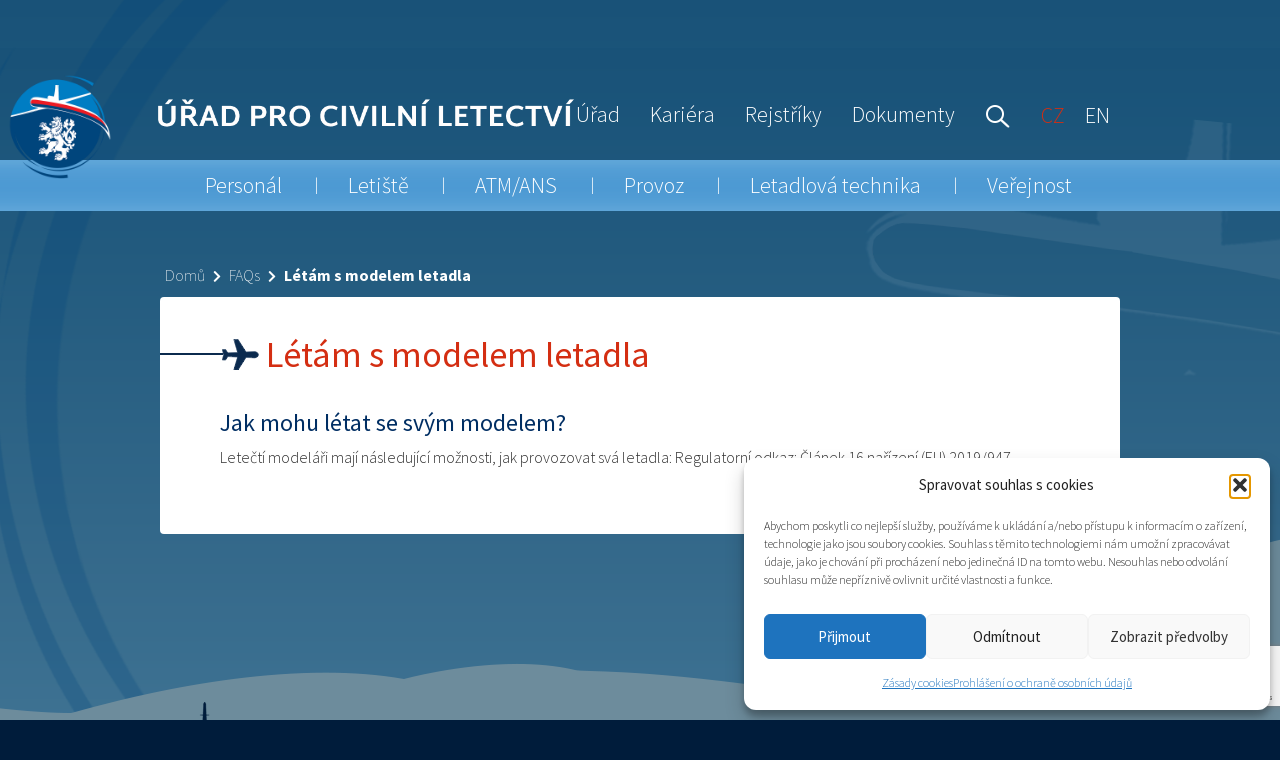

--- FILE ---
content_type: text/html; charset=UTF-8
request_url: https://www.caa.cz/ufaq-category/letam-model-letadla/
body_size: 14736
content:
<!DOCTYPE html>
<html lang="cs">
<head>
    <link rel="stylesheet preload" href="https://fonts.googleapis.com/css?family=Fira+Sans:300,400,500,700" as="font" crossorigin="anonymous" />
    <link rel="stylesheet preload" href="https://fonts.googleapis.com/css?family=Source+Sans+Pro:100,200,300,400,500,700" as="font" crossorigin="anonymous" />

    <link rel="shortcut icon" href="https://www.caa.gov.cz/wp-content/themes/ucl/img/icons/favicon.ico" type="image/x-icon">
    <meta charset="UTF-8"/>
    <meta name="viewport" content="width=device-width, initial-scale=1, shrink-to-fit=no">
    <script src="https://cdnjs.cloudflare.com/ajax/libs/bluebird/3.3.4/bluebird.min.js"></script>
    <script type="text/javascript">
        var baseTemplatePath = "https://www.caa.gov.cz/wp-content/themes/ucl";
    </script>
	<meta name='robots' content='index, follow, max-image-preview:large, max-snippet:-1, max-video-preview:-1' />

	<!-- This site is optimized with the Yoast SEO plugin v26.7 - https://yoast.com/wordpress/plugins/seo/ -->
	<title>Létám s modelem letadla Archivy - Úřad pro civilní letectví</title>
	<link rel="canonical" href="https://www.caa.gov.cz/ufaq-category/letam-model-letadla/" />
	<meta property="og:locale" content="cs_CZ" />
	<meta property="og:type" content="article" />
	<meta property="og:title" content="Létám s modelem letadla Archivy - Úřad pro civilní letectví" />
	<meta property="og:url" content="https://www.caa.gov.cz/ufaq-category/letam-model-letadla/" />
	<meta property="og:site_name" content="Úřad pro civilní letectví" />
	<meta name="twitter:card" content="summary_large_image" />
	<script type="application/ld+json" class="yoast-schema-graph">{"@context":"https://schema.org","@graph":[{"@type":"CollectionPage","@id":"https://www.caa.gov.cz/ufaq-category/letam-model-letadla/","url":"https://www.caa.gov.cz/ufaq-category/letam-model-letadla/","name":"Létám s modelem letadla Archivy - Úřad pro civilní letectví","isPartOf":{"@id":"https://www.caa.gov.cz/#website"},"breadcrumb":{"@id":"https://www.caa.gov.cz/ufaq-category/letam-model-letadla/#breadcrumb"},"inLanguage":"cs"},{"@type":"BreadcrumbList","@id":"https://www.caa.gov.cz/ufaq-category/letam-model-letadla/#breadcrumb","itemListElement":[{"@type":"ListItem","position":1,"name":"Domů","item":"https://www.caa.gov.cz/"},{"@type":"ListItem","position":2,"name":"Ustanovení použitelná jak pro „otevřenou“, tak pro „specifickou“ kategorii provozu","item":"https://www.caa.gov.cz/ufaq-category/open-specific/"},{"@type":"ListItem","position":3,"name":"Létám s modelem letadla"}]},{"@type":"WebSite","@id":"https://www.caa.gov.cz/#website","url":"https://www.caa.gov.cz/","name":"Úřad pro civilní letectví","description":"","potentialAction":[{"@type":"SearchAction","target":{"@type":"EntryPoint","urlTemplate":"https://www.caa.gov.cz/?s={search_term_string}"},"query-input":{"@type":"PropertyValueSpecification","valueRequired":true,"valueName":"search_term_string"}}],"inLanguage":"cs"}]}</script>
	<!-- / Yoast SEO plugin. -->


<link rel='dns-prefetch' href='//www.caa.gov.cz' />
<link rel="alternate" type="application/rss+xml" title="Úřad pro civilní letectví &raquo; Létám s modelem letadla FAQ Kategorie RSS" href="https://www.caa.gov.cz/ufaq-category/letam-model-letadla/feed/" />
<style id='wp-img-auto-sizes-contain-inline-css' type='text/css'>
img:is([sizes=auto i],[sizes^="auto," i]){contain-intrinsic-size:3000px 1500px}
/*# sourceURL=wp-img-auto-sizes-contain-inline-css */
</style>
<style id='wp-emoji-styles-inline-css' type='text/css'>

	img.wp-smiley, img.emoji {
		display: inline !important;
		border: none !important;
		box-shadow: none !important;
		height: 1em !important;
		width: 1em !important;
		margin: 0 0.07em !important;
		vertical-align: -0.1em !important;
		background: none !important;
		padding: 0 !important;
	}
/*# sourceURL=wp-emoji-styles-inline-css */
</style>
<style id='wp-block-library-inline-css' type='text/css'>
:root{--wp-block-synced-color:#7a00df;--wp-block-synced-color--rgb:122,0,223;--wp-bound-block-color:var(--wp-block-synced-color);--wp-editor-canvas-background:#ddd;--wp-admin-theme-color:#007cba;--wp-admin-theme-color--rgb:0,124,186;--wp-admin-theme-color-darker-10:#006ba1;--wp-admin-theme-color-darker-10--rgb:0,107,160.5;--wp-admin-theme-color-darker-20:#005a87;--wp-admin-theme-color-darker-20--rgb:0,90,135;--wp-admin-border-width-focus:2px}@media (min-resolution:192dpi){:root{--wp-admin-border-width-focus:1.5px}}.wp-element-button{cursor:pointer}:root .has-very-light-gray-background-color{background-color:#eee}:root .has-very-dark-gray-background-color{background-color:#313131}:root .has-very-light-gray-color{color:#eee}:root .has-very-dark-gray-color{color:#313131}:root .has-vivid-green-cyan-to-vivid-cyan-blue-gradient-background{background:linear-gradient(135deg,#00d084,#0693e3)}:root .has-purple-crush-gradient-background{background:linear-gradient(135deg,#34e2e4,#4721fb 50%,#ab1dfe)}:root .has-hazy-dawn-gradient-background{background:linear-gradient(135deg,#faaca8,#dad0ec)}:root .has-subdued-olive-gradient-background{background:linear-gradient(135deg,#fafae1,#67a671)}:root .has-atomic-cream-gradient-background{background:linear-gradient(135deg,#fdd79a,#004a59)}:root .has-nightshade-gradient-background{background:linear-gradient(135deg,#330968,#31cdcf)}:root .has-midnight-gradient-background{background:linear-gradient(135deg,#020381,#2874fc)}:root{--wp--preset--font-size--normal:16px;--wp--preset--font-size--huge:42px}.has-regular-font-size{font-size:1em}.has-larger-font-size{font-size:2.625em}.has-normal-font-size{font-size:var(--wp--preset--font-size--normal)}.has-huge-font-size{font-size:var(--wp--preset--font-size--huge)}.has-text-align-center{text-align:center}.has-text-align-left{text-align:left}.has-text-align-right{text-align:right}.has-fit-text{white-space:nowrap!important}#end-resizable-editor-section{display:none}.aligncenter{clear:both}.items-justified-left{justify-content:flex-start}.items-justified-center{justify-content:center}.items-justified-right{justify-content:flex-end}.items-justified-space-between{justify-content:space-between}.screen-reader-text{border:0;clip-path:inset(50%);height:1px;margin:-1px;overflow:hidden;padding:0;position:absolute;width:1px;word-wrap:normal!important}.screen-reader-text:focus{background-color:#ddd;clip-path:none;color:#444;display:block;font-size:1em;height:auto;left:5px;line-height:normal;padding:15px 23px 14px;text-decoration:none;top:5px;width:auto;z-index:100000}html :where(.has-border-color){border-style:solid}html :where([style*=border-top-color]){border-top-style:solid}html :where([style*=border-right-color]){border-right-style:solid}html :where([style*=border-bottom-color]){border-bottom-style:solid}html :where([style*=border-left-color]){border-left-style:solid}html :where([style*=border-width]){border-style:solid}html :where([style*=border-top-width]){border-top-style:solid}html :where([style*=border-right-width]){border-right-style:solid}html :where([style*=border-bottom-width]){border-bottom-style:solid}html :where([style*=border-left-width]){border-left-style:solid}html :where(img[class*=wp-image-]){height:auto;max-width:100%}:where(figure){margin:0 0 1em}html :where(.is-position-sticky){--wp-admin--admin-bar--position-offset:var(--wp-admin--admin-bar--height,0px)}@media screen and (max-width:600px){html :where(.is-position-sticky){--wp-admin--admin-bar--position-offset:0px}}

/*# sourceURL=wp-block-library-inline-css */
</style><style id='wp-block-paragraph-inline-css' type='text/css'>
.is-small-text{font-size:.875em}.is-regular-text{font-size:1em}.is-large-text{font-size:2.25em}.is-larger-text{font-size:3em}.has-drop-cap:not(:focus):first-letter{float:left;font-size:8.4em;font-style:normal;font-weight:100;line-height:.68;margin:.05em .1em 0 0;text-transform:uppercase}body.rtl .has-drop-cap:not(:focus):first-letter{float:none;margin-left:.1em}p.has-drop-cap.has-background{overflow:hidden}:root :where(p.has-background){padding:1.25em 2.375em}:where(p.has-text-color:not(.has-link-color)) a{color:inherit}p.has-text-align-left[style*="writing-mode:vertical-lr"],p.has-text-align-right[style*="writing-mode:vertical-rl"]{rotate:180deg}
/*# sourceURL=https://www.caa.gov.cz/wp-includes/blocks/paragraph/style.min.css */
</style>
<style id='global-styles-inline-css' type='text/css'>
:root{--wp--preset--aspect-ratio--square: 1;--wp--preset--aspect-ratio--4-3: 4/3;--wp--preset--aspect-ratio--3-4: 3/4;--wp--preset--aspect-ratio--3-2: 3/2;--wp--preset--aspect-ratio--2-3: 2/3;--wp--preset--aspect-ratio--16-9: 16/9;--wp--preset--aspect-ratio--9-16: 9/16;--wp--preset--color--black: #000000;--wp--preset--color--cyan-bluish-gray: #abb8c3;--wp--preset--color--white: #ffffff;--wp--preset--color--pale-pink: #f78da7;--wp--preset--color--vivid-red: #cf2e2e;--wp--preset--color--luminous-vivid-orange: #ff6900;--wp--preset--color--luminous-vivid-amber: #fcb900;--wp--preset--color--light-green-cyan: #7bdcb5;--wp--preset--color--vivid-green-cyan: #00d084;--wp--preset--color--pale-cyan-blue: #8ed1fc;--wp--preset--color--vivid-cyan-blue: #0693e3;--wp--preset--color--vivid-purple: #9b51e0;--wp--preset--gradient--vivid-cyan-blue-to-vivid-purple: linear-gradient(135deg,rgb(6,147,227) 0%,rgb(155,81,224) 100%);--wp--preset--gradient--light-green-cyan-to-vivid-green-cyan: linear-gradient(135deg,rgb(122,220,180) 0%,rgb(0,208,130) 100%);--wp--preset--gradient--luminous-vivid-amber-to-luminous-vivid-orange: linear-gradient(135deg,rgb(252,185,0) 0%,rgb(255,105,0) 100%);--wp--preset--gradient--luminous-vivid-orange-to-vivid-red: linear-gradient(135deg,rgb(255,105,0) 0%,rgb(207,46,46) 100%);--wp--preset--gradient--very-light-gray-to-cyan-bluish-gray: linear-gradient(135deg,rgb(238,238,238) 0%,rgb(169,184,195) 100%);--wp--preset--gradient--cool-to-warm-spectrum: linear-gradient(135deg,rgb(74,234,220) 0%,rgb(151,120,209) 20%,rgb(207,42,186) 40%,rgb(238,44,130) 60%,rgb(251,105,98) 80%,rgb(254,248,76) 100%);--wp--preset--gradient--blush-light-purple: linear-gradient(135deg,rgb(255,206,236) 0%,rgb(152,150,240) 100%);--wp--preset--gradient--blush-bordeaux: linear-gradient(135deg,rgb(254,205,165) 0%,rgb(254,45,45) 50%,rgb(107,0,62) 100%);--wp--preset--gradient--luminous-dusk: linear-gradient(135deg,rgb(255,203,112) 0%,rgb(199,81,192) 50%,rgb(65,88,208) 100%);--wp--preset--gradient--pale-ocean: linear-gradient(135deg,rgb(255,245,203) 0%,rgb(182,227,212) 50%,rgb(51,167,181) 100%);--wp--preset--gradient--electric-grass: linear-gradient(135deg,rgb(202,248,128) 0%,rgb(113,206,126) 100%);--wp--preset--gradient--midnight: linear-gradient(135deg,rgb(2,3,129) 0%,rgb(40,116,252) 100%);--wp--preset--font-size--small: 13px;--wp--preset--font-size--medium: 20px;--wp--preset--font-size--large: 36px;--wp--preset--font-size--x-large: 42px;--wp--preset--spacing--20: 0.44rem;--wp--preset--spacing--30: 0.67rem;--wp--preset--spacing--40: 1rem;--wp--preset--spacing--50: 1.5rem;--wp--preset--spacing--60: 2.25rem;--wp--preset--spacing--70: 3.38rem;--wp--preset--spacing--80: 5.06rem;--wp--preset--shadow--natural: 6px 6px 9px rgba(0, 0, 0, 0.2);--wp--preset--shadow--deep: 12px 12px 50px rgba(0, 0, 0, 0.4);--wp--preset--shadow--sharp: 6px 6px 0px rgba(0, 0, 0, 0.2);--wp--preset--shadow--outlined: 6px 6px 0px -3px rgb(255, 255, 255), 6px 6px rgb(0, 0, 0);--wp--preset--shadow--crisp: 6px 6px 0px rgb(0, 0, 0);}:where(.is-layout-flex){gap: 0.5em;}:where(.is-layout-grid){gap: 0.5em;}body .is-layout-flex{display: flex;}.is-layout-flex{flex-wrap: wrap;align-items: center;}.is-layout-flex > :is(*, div){margin: 0;}body .is-layout-grid{display: grid;}.is-layout-grid > :is(*, div){margin: 0;}:where(.wp-block-columns.is-layout-flex){gap: 2em;}:where(.wp-block-columns.is-layout-grid){gap: 2em;}:where(.wp-block-post-template.is-layout-flex){gap: 1.25em;}:where(.wp-block-post-template.is-layout-grid){gap: 1.25em;}.has-black-color{color: var(--wp--preset--color--black) !important;}.has-cyan-bluish-gray-color{color: var(--wp--preset--color--cyan-bluish-gray) !important;}.has-white-color{color: var(--wp--preset--color--white) !important;}.has-pale-pink-color{color: var(--wp--preset--color--pale-pink) !important;}.has-vivid-red-color{color: var(--wp--preset--color--vivid-red) !important;}.has-luminous-vivid-orange-color{color: var(--wp--preset--color--luminous-vivid-orange) !important;}.has-luminous-vivid-amber-color{color: var(--wp--preset--color--luminous-vivid-amber) !important;}.has-light-green-cyan-color{color: var(--wp--preset--color--light-green-cyan) !important;}.has-vivid-green-cyan-color{color: var(--wp--preset--color--vivid-green-cyan) !important;}.has-pale-cyan-blue-color{color: var(--wp--preset--color--pale-cyan-blue) !important;}.has-vivid-cyan-blue-color{color: var(--wp--preset--color--vivid-cyan-blue) !important;}.has-vivid-purple-color{color: var(--wp--preset--color--vivid-purple) !important;}.has-black-background-color{background-color: var(--wp--preset--color--black) !important;}.has-cyan-bluish-gray-background-color{background-color: var(--wp--preset--color--cyan-bluish-gray) !important;}.has-white-background-color{background-color: var(--wp--preset--color--white) !important;}.has-pale-pink-background-color{background-color: var(--wp--preset--color--pale-pink) !important;}.has-vivid-red-background-color{background-color: var(--wp--preset--color--vivid-red) !important;}.has-luminous-vivid-orange-background-color{background-color: var(--wp--preset--color--luminous-vivid-orange) !important;}.has-luminous-vivid-amber-background-color{background-color: var(--wp--preset--color--luminous-vivid-amber) !important;}.has-light-green-cyan-background-color{background-color: var(--wp--preset--color--light-green-cyan) !important;}.has-vivid-green-cyan-background-color{background-color: var(--wp--preset--color--vivid-green-cyan) !important;}.has-pale-cyan-blue-background-color{background-color: var(--wp--preset--color--pale-cyan-blue) !important;}.has-vivid-cyan-blue-background-color{background-color: var(--wp--preset--color--vivid-cyan-blue) !important;}.has-vivid-purple-background-color{background-color: var(--wp--preset--color--vivid-purple) !important;}.has-black-border-color{border-color: var(--wp--preset--color--black) !important;}.has-cyan-bluish-gray-border-color{border-color: var(--wp--preset--color--cyan-bluish-gray) !important;}.has-white-border-color{border-color: var(--wp--preset--color--white) !important;}.has-pale-pink-border-color{border-color: var(--wp--preset--color--pale-pink) !important;}.has-vivid-red-border-color{border-color: var(--wp--preset--color--vivid-red) !important;}.has-luminous-vivid-orange-border-color{border-color: var(--wp--preset--color--luminous-vivid-orange) !important;}.has-luminous-vivid-amber-border-color{border-color: var(--wp--preset--color--luminous-vivid-amber) !important;}.has-light-green-cyan-border-color{border-color: var(--wp--preset--color--light-green-cyan) !important;}.has-vivid-green-cyan-border-color{border-color: var(--wp--preset--color--vivid-green-cyan) !important;}.has-pale-cyan-blue-border-color{border-color: var(--wp--preset--color--pale-cyan-blue) !important;}.has-vivid-cyan-blue-border-color{border-color: var(--wp--preset--color--vivid-cyan-blue) !important;}.has-vivid-purple-border-color{border-color: var(--wp--preset--color--vivid-purple) !important;}.has-vivid-cyan-blue-to-vivid-purple-gradient-background{background: var(--wp--preset--gradient--vivid-cyan-blue-to-vivid-purple) !important;}.has-light-green-cyan-to-vivid-green-cyan-gradient-background{background: var(--wp--preset--gradient--light-green-cyan-to-vivid-green-cyan) !important;}.has-luminous-vivid-amber-to-luminous-vivid-orange-gradient-background{background: var(--wp--preset--gradient--luminous-vivid-amber-to-luminous-vivid-orange) !important;}.has-luminous-vivid-orange-to-vivid-red-gradient-background{background: var(--wp--preset--gradient--luminous-vivid-orange-to-vivid-red) !important;}.has-very-light-gray-to-cyan-bluish-gray-gradient-background{background: var(--wp--preset--gradient--very-light-gray-to-cyan-bluish-gray) !important;}.has-cool-to-warm-spectrum-gradient-background{background: var(--wp--preset--gradient--cool-to-warm-spectrum) !important;}.has-blush-light-purple-gradient-background{background: var(--wp--preset--gradient--blush-light-purple) !important;}.has-blush-bordeaux-gradient-background{background: var(--wp--preset--gradient--blush-bordeaux) !important;}.has-luminous-dusk-gradient-background{background: var(--wp--preset--gradient--luminous-dusk) !important;}.has-pale-ocean-gradient-background{background: var(--wp--preset--gradient--pale-ocean) !important;}.has-electric-grass-gradient-background{background: var(--wp--preset--gradient--electric-grass) !important;}.has-midnight-gradient-background{background: var(--wp--preset--gradient--midnight) !important;}.has-small-font-size{font-size: var(--wp--preset--font-size--small) !important;}.has-medium-font-size{font-size: var(--wp--preset--font-size--medium) !important;}.has-large-font-size{font-size: var(--wp--preset--font-size--large) !important;}.has-x-large-font-size{font-size: var(--wp--preset--font-size--x-large) !important;}
/*# sourceURL=global-styles-inline-css */
</style>

<style id='classic-theme-styles-inline-css' type='text/css'>
/*! This file is auto-generated */
.wp-block-button__link{color:#fff;background-color:#32373c;border-radius:9999px;box-shadow:none;text-decoration:none;padding:calc(.667em + 2px) calc(1.333em + 2px);font-size:1.125em}.wp-block-file__button{background:#32373c;color:#fff;text-decoration:none}
/*# sourceURL=/wp-includes/css/classic-themes.min.css */
</style>
<link rel='stylesheet' id='contact-form-7-css' href='https://www.caa.gov.cz/wp-content/plugins/contact-form-7/includes/css/styles.css?ver=6.1.4' type='text/css' media='all' />
<link rel='stylesheet' id='wpml-legacy-horizontal-list-0-css' href='https://www.caa.gov.cz/wp-content/plugins/sitepress-multilingual-cms/templates/language-switchers/legacy-list-horizontal/style.min.css?ver=1' type='text/css' media='all' />
<link rel='stylesheet' id='cmplz-general-css' href='https://www.caa.gov.cz/wp-content/plugins/complianz-gdpr/assets/css/cookieblocker.min.css?ver=1766006003' type='text/css' media='all' />
<link rel='stylesheet' id='bootstrap-css' href='https://www.caa.gov.cz/wp-content/themes/ucl/bootstrap/css/bootstrap.css?ver=6.9' type='text/css' media='all' />
<link rel='stylesheet' id='lightslider-css' href='https://www.caa.gov.cz/wp-content/themes/ucl/less/lightslider.css?ver=6.9' type='text/css' media='all' />
<link rel='stylesheet' id='diagram-css' href='https://www.caa.gov.cz/wp-content/themes/ucl/js/diagram/diagram.css?ver=6.9' type='text/css' media='all' />
<link rel='stylesheet' id='mainStyle-css' href='https://www.caa.gov.cz/wp-content/uploads/wp-less-cache/mainStyle.css?ver=1743751064' type='text/css' media='all' />
<script type="text/javascript" src="https://code.jquery.com/jquery-3.3.1.min.js?ver=3.3.1" id="jquery-core-js"></script>
<script type="text/javascript" src="https://code.jquery.com/jquery-migrate-3.0.0.min.js?ver=3.0.0" id="jquery-migrate-js"></script>
<script type="text/javascript" id="send-link-to-friend-js-extra">
/* <![CDATA[ */
var sltf_data = {"messages":{"sltf_required_field":"Please enter email address.","sltf_invalid_email":"Email address seems invalid.","sltf_unexpected_error":"Oops.. Unexpected error occurred.","sltf_sent_successfull":"Message sent successfully to your friend email.","sltf_invalid_captcha":"Robot verification failed, please try again.","sltf_invalid_key":"Robot verification failed, invalid key."},"sltf_ajax_url":"https://www.caa.gov.cz/wp-admin/admin-ajax.php"};
//# sourceURL=send-link-to-friend-js-extra
/* ]]> */
</script>
<script type="text/javascript" src="https://www.caa.gov.cz/wp-content/plugins/send-link-to-friend/send-link-to-friend.js?ver=2.2" id="send-link-to-friend-js"></script>
<script type="text/javascript" src="https://www.caa.gov.cz/wp-content/themes/ucl/bootstrap/js/bootstrap.bundle.js?ver=6.9" id="bootstrap-js"></script>
<script type="text/javascript" src="https://www.caa.gov.cz/wp-content/themes/ucl/js/scrollReveal.min.js?ver=6.9" id="scrollreveal-js"></script>
<script type="text/javascript" src="https://www.caa.gov.cz/wp-content/themes/ucl/js/scrollRevealSetup.js?ver=6.9" id="scrollrevealSetup-js"></script>
<script type="text/javascript" src="https://www.caa.gov.cz/wp-content/themes/ucl/js/lightslider.js?ver=6.9" id="lightslider-js"></script>
<script type="text/javascript" src="https://www.caa.gov.cz/wp-content/themes/ucl/js/diagram/diagram.js?ver=6.9" id="diagram-js"></script>
<script type="text/javascript" src="https://www.caa.gov.cz/wp-content/themes/ucl/js/vue/vue.min.js?ver=6.9" id="vue-js"></script>
<script type="text/javascript" src="https://www.caa.gov.cz/wp-content/themes/ucl/js/vue/httpVueLoader.js?ver=6.9" id="vueHttpLoader-js"></script>
<script type="text/javascript" src="https://www.caa.gov.cz/wp-content/themes/ucl/js/main.js?ver=6.9" id="main-js"></script>
<link rel="https://api.w.org/" href="https://www.caa.gov.cz/wp-json/" /><link rel="alternate" title="JSON" type="application/json" href="https://www.caa.gov.cz/wp-json/wp/v2/ufaq-category/797" /><link rel="EditURI" type="application/rsd+xml" title="RSD" href="https://www.caa.gov.cz/xmlrpc.php?rsd" />
<meta name="generator" content="WordPress 6.9" />
<meta name="generator" content="WPML ver:4.8.6 stt:9,1;" />
<style>.sltf_form_message.success { color: #008000; }.sltf_form_message.error { color: #ff0000; }</style>    
    <script type="text/javascript">
        var ajaxurl = 'https://www.caa.gov.cz/wp-admin/admin-ajax.php';
    </script>
			<style>.cmplz-hidden {
					display: none !important;
				}</style><link rel="apple-touch-icon" sizes="180x180" href="/wp-content/uploads/fbrfg/apple-touch-icon.png">
<link rel="icon" type="image/png" sizes="32x32" href="/wp-content/uploads/fbrfg/favicon-32x32.png">
<link rel="icon" type="image/png" sizes="16x16" href="/wp-content/uploads/fbrfg/favicon-16x16.png">
<link rel="manifest" href="/wp-content/uploads/fbrfg/site.webmanifest">
<link rel="mask-icon" href="/wp-content/uploads/fbrfg/safari-pinned-tab.svg" color="#5bbad5">
<link rel="shortcut icon" href="/wp-content/uploads/fbrfg/favicon.ico">
<meta name="msapplication-TileColor" content="#da532c">
<meta name="msapplication-config" content="/wp-content/uploads/fbrfg/browserconfig.xml">
<meta name="theme-color" content="#ffffff">    <link rel="stylesheet preload" href="https://use.fontawesome.com/releases/v5.5.0/css/all.css"
          integrity="sha384-B4dIYHKNBt8Bc12p+WXckhzcICo0wtJAoU8YZTY5qE0Id1GSseTk6S+L3BlXeVIU" crossorigin="anonymous">
</head>

<body data-cmplz=1 class="archive tax-ufaq-category term-letam-model-letadla term-797 wp-theme-ucl">
<div class="bg-image circle"></div>
<div class="bg-image plane"></div>
<div class="header headerBar ">
    <div class="mobile-header only-mobile header-mobile-head">
        <button class="hamburger hamburger--slider" type="button">
        <span class="hamburger-box">
            <span class="hamburger-inner"></span>
        </span>
        </button>
        <a href="https://www.caa.gov.cz" class="mobile-logo "
           title="Úřad pro civilní letectví">
        </a>
    </div>
    <div class="content-wrapper content-wrapper-nonIE">
        <div class="mobile-search header-mobile-head only-mobile">
			<div class="searchOverlay hidden">
    <div class="searchOverlayBackground"></div>

    <form class="search-form" role="search" method="get" action="https://www.caa.gov.cz/">
        <div class="mobileHide searchTitle">Vyhledávání</div>
        <a href="#" class="closeSearchBtn closeSearch mobileHide" title="Zavřít"><i class="fas fa-times"></i></a>
        <div class="search-form-group">
            <input name="s" type="text" class="form-control" placeholder="Zadejte co hledáte" value="">
            <input type="submit" value="Vyhledat">
        </div>
    </form>
</div>
        </div>
        <div class="container primaryContainer header-mobile-foot">
            <div class="row headerContentBox">
                <div class="col-md-12">
	                
                    <a href="https://www.caa.gov.cz" class="logo"
                       title="Úřad pro civilní letectví">
                    </a>
                    
					
                        <a href="https://www.caa.gov.cz"
                           title="Úřad pro civilní letectví">
                            <div class="logo-text "></div>
                        </a>


					
                    <div class="header-top-menu" role="navigation">
						<div class="menu-top-menu-container"><ul id="menu-top-menu" class="menu"><li id="menu-item-1117" class="menu-item menu-item-type-post_type menu-item-object-page menu-item-1117"><a href="https://www.caa.gov.cz/urad-pro-civilni-letectvi/">Úřad</a></li>
<li id="menu-item-47532" class="menu-item menu-item-type-post_type menu-item-object-page menu-item-47532"><a href="https://www.caa.gov.cz/urad-pro-civilni-letectvi/volna-mista-v-ucl/">Kariéra</a></li>
<li id="menu-item-1114" class="menu-item menu-item-type-post_type menu-item-object-page menu-item-1114"><a href="https://www.caa.gov.cz/rejstriky/">Rejstříky</a></li>
<li id="menu-item-1113" class="menu-item menu-item-type-post_type menu-item-object-page menu-item-1113"><a href="https://www.caa.gov.cz/dokumenty/">Dokumenty</a></li>
</ul></div>                        <ul class="mobileHide">
                            <li>
                                <a href="#" class="openSearch" title="Vyhledávání">
                                    <span class="searchIcon"></span>
                                </a>
                            </li>
                        </ul>
                        <div class="desktopSearch">
							<div class="searchOverlay hidden">
    <div class="searchOverlayBackground"></div>

    <form class="search-form" role="search" method="get" action="https://www.caa.gov.cz/">
        <div class="mobileHide searchTitle">Vyhledávání</div>
        <a href="#" class="closeSearchBtn closeSearch mobileHide" title="Zavřít"><i class="fas fa-times"></i></a>
        <div class="search-form-group">
            <input name="s" type="text" class="form-control" placeholder="Zadejte co hledáte" value="">
            <input type="submit" value="Vyhledat">
        </div>
    </form>
</div>
                        </div>
						
<div class="wpml-ls-statics-shortcode_actions wpml-ls wpml-ls-legacy-list-horizontal">
	<ul role="menu"><li class="wpml-ls-slot-shortcode_actions wpml-ls-item wpml-ls-item-cs wpml-ls-current-language wpml-ls-first-item wpml-ls-item-legacy-list-horizontal" role="none">
				<a href="https://www.caa.gov.cz/ufaq-category/letam-model-letadla/" class="wpml-ls-link" role="menuitem" >
                    <span class="wpml-ls-native" role="menuitem">CZ</span></a>
			</li><li class="wpml-ls-slot-shortcode_actions wpml-ls-item wpml-ls-item-en wpml-ls-last-item wpml-ls-item-legacy-list-horizontal" role="none">
				<a href="https://www.caa.gov.cz/en/" class="wpml-ls-link" role="menuitem"  aria-label="Switch to EN" title="Switch to EN" >
                    <span class="wpml-ls-display">EN</span></a>
			</li></ul>
</div>
                    </div>

					
                </div>
            </div>
        </div>
        <div class="menuStrip header-mobile-head" role="navigation">
            <div class="container">
				<div class="main-menu"><ul id="menu-main-menu" class="menu"><li id="menu-item-24936" class="menu-item menu-item-type-post_type menu-item-object-page menu-item-24936"><a href="https://www.caa.gov.cz/zpusobilost-leteckeho-personalu/">Personál</a><span class="fas fa-angle-right menu-caret "></span></li>
<li id="menu-item-24797" class="menu-item menu-item-type-post_type menu-item-object-page menu-item-has-children menu-item-24797"><a href="https://www.caa.gov.cz/letiste/">Letiště <span class="caret"></span></a><span class="fas fa-angle-right menu-caret "></span>
<ul class="dropdown-menu" >
	<li id="menu-item-1607" class="menu-item menu-item-type-post_type menu-item-object-page menu-item-1607"><a href="https://www.caa.gov.cz/letiste/evidence-letist/">Evidence letišť</a><span class="fas fa-angle-right menu-caret "></span></li>
	<li id="menu-item-37134" class="menu-item menu-item-type-post_type menu-item-object-page menu-item-37134"><a href="https://www.caa.gov.cz/letiste/ochranna-pasma/">Ochranná pásma</a><span class="fas fa-angle-right menu-caret "></span></li>
	<li id="menu-item-1608" class="menu-item menu-item-type-post_type menu-item-object-page menu-item-1608"><a href="https://www.caa.gov.cz/letiste/metodicke-pokyny-a-poradenske-materialy-k-provozu-letist/">Metodické pokyny a poradenské materiály k provozu letišť</a><span class="fas fa-angle-right menu-caret "></span></li>
	<li id="menu-item-1609" class="menu-item menu-item-type-custom menu-item-object-custom menu-item-1609"><a href="https://www.icao.int/safety/RunwaySafety/Pages/default.aspx">ICAO Runway Safety Site</a><span class="fas fa-angle-right menu-caret "></span></li>
</ul>
</li>
<li id="menu-item-24792" class="menu-item menu-item-type-post_type menu-item-object-page menu-item-has-children menu-item-24792"><a href="https://www.caa.gov.cz/atm/">ATM/ANS <span class="caret"></span></a><span class="fas fa-angle-right menu-caret "></span>
<ul class="dropdown-menu" >
	<li id="menu-item-4460" class="menu-item menu-item-type-post_type menu-item-object-page menu-item-4460"><a href="https://www.caa.gov.cz/atm/asm/">ASM</a><span class="fas fa-angle-right menu-caret "></span></li>
	<li id="menu-item-4462" class="menu-item menu-item-type-post_type menu-item-object-page menu-item-4462"><a href="https://www.caa.gov.cz/atm/letecka-pozemni-zarizeni/">Letecká pozemní zařízení</a><span class="fas fa-angle-right menu-caret "></span></li>
	<li id="menu-item-24794" class="menu-item menu-item-type-post_type menu-item-object-page menu-item-24794"><a href="https://www.caa.gov.cz/atm/seznam-schvalenych-poskytovatelu-sluzby-tvorby-letovych-postupu/">Tvorba letových postupů (FPD)</a><span class="fas fa-angle-right menu-caret "></span></li>
	<li id="menu-item-38648" class="menu-item menu-item-type-post_type menu-item-object-page menu-item-38648"><a href="https://www.caa.gov.cz/atm/seznamy-subjektu-schvalenych-poverenych-ucl/">Seznamy subjektů schválených/pověřených ÚCL</a><span class="fas fa-angle-right menu-caret "></span></li>
</ul>
</li>
<li id="menu-item-24897" class="menu-item menu-item-type-post_type menu-item-object-page menu-item-has-children menu-item-24897"><a href="https://www.caa.gov.cz/provoz/">Provoz <span class="caret"></span></a><span class="fas fa-angle-right menu-caret "></span>
<ul class="dropdown-menu" >
	<li id="menu-item-4464" class="menu-item menu-item-type-post_type menu-item-object-page menu-item-4464"><a href="https://www.caa.gov.cz/provoz/obchodni-letecka-doprava/">Obchodní letecká doprava</a><span class="fas fa-angle-right menu-caret "></span></li>
	<li id="menu-item-4465" class="menu-item menu-item-type-post_type menu-item-object-page menu-item-4465"><a href="https://www.caa.gov.cz/provoz/neobchodni-a-zvlastni-provoz/">Neobchodní a zvláštní provoz</a><span class="fas fa-angle-right menu-caret "></span></li>
	<li id="menu-item-24938" class="menu-item menu-item-type-custom menu-item-object-custom menu-item-24938"><a href="https://www.caa.gov.cz/provoz/bezpilotni-letadla/">Bezpilotní letadla</a><span class="fas fa-angle-right menu-caret "></span></li>
	<li id="menu-item-4467" class="menu-item menu-item-type-post_type menu-item-object-page menu-item-4467"><a href="https://www.caa.gov.cz/provoz/parasutismus/">Parašutismus</a><span class="fas fa-angle-right menu-caret "></span></li>
	<li id="menu-item-4468" class="menu-item menu-item-type-post_type menu-item-object-page menu-item-4468"><a href="https://www.caa.gov.cz/provoz/prakticke-informace-provoz-letadel/">Praktické informace – provoz letadel</a><span class="fas fa-angle-right menu-caret "></span></li>
	<li id="menu-item-4469" class="menu-item menu-item-type-post_type menu-item-object-page menu-item-4469"><a href="https://www.caa.gov.cz/provoz/statni-dozor-provozovatelu-letadel/">Státní dozor provozovatelů letadel</a><span class="fas fa-angle-right menu-caret "></span></li>
	<li id="menu-item-39643" class="menu-item menu-item-type-post_type menu-item-object-page menu-item-39643"><a href="https://www.caa.gov.cz/rejstriky/letecky-rejstrik/">Letecký rejstřík</a><span class="fas fa-angle-right menu-caret "></span></li>
	<li id="menu-item-4472" class="menu-item menu-item-type-post_type menu-item-object-page menu-item-4472"><a href="https://www.caa.gov.cz/ochrana-civilniho-letectvi/">Ochrana civilního letectví</a><span class="fas fa-angle-right menu-caret "></span></li>
</ul>
</li>
<li id="menu-item-692" class="menu-item menu-item-type-post_type menu-item-object-page menu-item-has-children menu-item-692"><a href="https://www.caa.gov.cz/letadlova-technika/">Letadlová technika <span class="caret"></span></a><span class="fas fa-angle-right menu-caret "></span>
<ul class="dropdown-menu" >
	<li id="menu-item-33919" class="menu-item menu-item-type-custom menu-item-object-custom menu-item-33919"><a href="https://www.caa.gov.cz/news/?category=755">Aktuality v oblasti letadlové techniky</a><span class="fas fa-angle-right menu-caret "></span></li>
	<li id="menu-item-25320" class="menu-item menu-item-type-post_type menu-item-object-page menu-item-25320"><a href="https://www.caa.gov.cz/letadlova-technika/pocatecni-letova-zpusobilost/">Počáteční letová způsobilost</a><span class="fas fa-angle-right menu-caret "></span></li>
	<li id="menu-item-25321" class="menu-item menu-item-type-post_type menu-item-object-page menu-item-25321"><a href="https://www.caa.gov.cz/letadlova-technika/pokracujici-letova-zpusobilost/">Pokračující letová způsobilost</a><span class="fas fa-angle-right menu-caret "></span></li>
	<li id="menu-item-25323" class="menu-item menu-item-type-post_type menu-item-object-page menu-item-25323"><a href="https://www.caa.gov.cz/letadlova-technika/opravnovani-poverovani-organizaci-a-osob/">Oprávněné a pověřené organizace a osoby</a><span class="fas fa-angle-right menu-caret "></span></li>
	<li id="menu-item-25324" class="menu-item menu-item-type-custom menu-item-object-custom menu-item-25324"><a href="https://www.caa.gov.cz/letadlova-technika/zachovani-zpusobilosti-v-provozu/emergency-pzz-a-dulezite-dokumenty-k-zachovani-letove-zpusobilosti-letadel-pro-letadla-zapsana-v-leteckem-rejstriku-cr/">AD / PZZ</a><span class="fas fa-angle-right menu-caret "></span></li>
	<li id="menu-item-25033" class="menu-item menu-item-type-post_type menu-item-object-page menu-item-25033"><a href="https://www.caa.gov.cz/provoz/bezpilotni-letadla/">Bezpilotní letadla</a><span class="fas fa-angle-right menu-caret "></span></li>
	<li id="menu-item-33922" class="menu-item menu-item-type-custom menu-item-object-custom menu-item-33922"><a href="https://www.caa.gov.cz/rejstriky/letecky-rejstrik/">Letecký rejstřík</a><span class="fas fa-angle-right menu-caret "></span></li>
	<li id="menu-item-47736" class="menu-item menu-item-type-post_type menu-item-object-page menu-item-47736"><a href="https://www.caa.gov.cz/letadlova-technika/prelety-podminky-povolovani-letu-zahranicnich-letadel-s-omezenou-letovou-zpusobilosti-ve-vzdusnem-prostoru-ceske-republiky/">Přelety zahraničních letadel se zvláštní kategorií letové způsobilosti</a><span class="fas fa-angle-right menu-caret "></span></li>
</ul>
</li>
<li id="menu-item-575" class="menu-item menu-item-type-post_type menu-item-object-page menu-item-has-children menu-item-575"><a href="https://www.caa.gov.cz/verejnost/">Veřejnost <span class="caret"></span></a><span class="fas fa-angle-right menu-caret "></span>
<ul class="dropdown-menu" >
	<li id="menu-item-4483" class="menu-item menu-item-type-post_type menu-item-object-page menu-item-4483"><a href="https://www.caa.gov.cz/verejnost/odepreni-nastupu-zpozdeni-nebo-zruseni-letu/">Odepření nástupu, zpoždění nebo zrušení letu</a><span class="fas fa-angle-right menu-caret "></span></li>
	<li id="menu-item-4484" class="menu-item menu-item-type-post_type menu-item-object-page menu-item-4484"><a href="https://www.caa.gov.cz/verejnost/totoznost-leteckeho-dopravce-a-seznam-spolecenstvi-black-list/">Totožnost leteckého dopravce a seznam Společenství „Black list“</a><span class="fas fa-angle-right menu-caret "></span></li>
	<li id="menu-item-4485" class="menu-item menu-item-type-post_type menu-item-object-page menu-item-4485"><a href="https://www.caa.gov.cz/verejnost/cestovani-osob-se-zdravotnim-postizenim/">Cestování osob se zdravotním postižením</a><span class="fas fa-angle-right menu-caret "></span></li>
	<li id="menu-item-4486" class="menu-item menu-item-type-post_type menu-item-object-page menu-item-4486"><a href="https://www.caa.gov.cz/verejnost/stiznost-na-bezpecnost-letu/">Stížnost na bezpečnost letu</a><span class="fas fa-angle-right menu-caret "></span></li>
</ul>
</li>
</ul></div>            </div>
        </div>
    </div>
</div>
<div class="container primaryContainer breadcrumbs-navigation" role="navigation">
    <div class="row">
        <div class="col-md-12">
			<ul id="breadcrumbs" class="breadcrumbs"><li class="item-home"><a class="bread-link bread-home" href="https://www.caa.gov.cz" title="Domů">Domů</a></li><li class="separator separator-home" aria-hidden="true"> <i class="fas fa-chevron-right font-size-08"></i> </li><li class="item-cat item-custom-post-type-ufaq"><a class="bread-cat bread-custom-post-type-ufaq" href="https://www.caa.gov.cz/ufaqs/" title="FAQs">FAQs</a></li><li class="separator" aria-hidden="true"> <i class="fas fa-chevron-right font-size-08"></i> </li><li class="item-current item-archive"><strong class="bread-current bread-archive">Létám s modelem letadla</strong></li></ul>        </div>
    </div>
</div>





<div class="search-results">
    <div class="container resultsPage">
        <div class="row">
            <div class="col-md-12">
                <div class="results">
			    <h1>Létám s modelem letadla</h1>
                    <div class="resultsWrapper">
                        <div class="article">
        <a href="https://www.caa.gov.cz/ufaqs/jak-mohu-letat-se-svym-modelem/"><h2>Jak mohu létat se svým modelem?</h2></a>
    <div class="postExcerpt">
		<p>Letečtí modeláři mají následující možnosti, jak provozovat svá letadla: Regulatorní odkaz: Článek 16 nařízení (EU) 2019/947.</p>
    </div>
</div>                    </div>
			
								</div>
	</div>
</div>
</div>
</div>

<a href="#" class="scrollup" title="Zpět na začátek">
    <div class="topIcon">
        <i class="fas fa-chevron-up"></i>
    </div>
</a>

<div class="footer">
    <div class="top">
        <div class="hills"></div>
        <div class="items"></div>
    </div>
    <div class="body">
        <div class="container">
            <div class="row">
                <div class="col-md-1">

                </div>
                <div class="col-md-5">
                    <a href="https://www.caa.gov.cz" class="footerLogo">
                        <img src="https://www.caa.gov.cz/wp-content/themes/ucl/img/footer/footer_logo.png"
                             title="Úřad pro civilní letectví">
                    </a>
                    <div class="footerTitle">Úřad pro civilní letectví</div>
                </div>
            </div>
            <div class="row">
                <div class="col-md-6">
                    <div class="row">
                        <div class="col-md-2">

                        </div>
                        <div class="col-md-10">
							<div id="text-5" class="widget widget_text">			<div class="textwidget"><p>K letišti 1149/23, 161 00 Praha 6</p>
<p>T: 225 421 111 &#8211; recepce<br />
<a href="https://www.caa.gov.cz/kontakty/tiskovy-mluvci/">Tiskový mluvčí</a></p>
</div>
		</div>                        </div>

                    </div>
                    <div class="row">
                        <div class="col-md-2">

                        </div>
                        <div class="col-md-10">
							<div id="text-3" class="widget widget_text">			<div class="textwidget"><p><a href="mailto:podatelna@caa.gov.cz">podatelna@caa.gov.cz</a><br />
Datová schránka: v8gaaz5</p>
</div>
		</div>                        </div>


                    </div>
                </div>
                <div class="col-md-6">
                    <div class="footer-menu">
						<div class="menu-menu-v-paticce-container"><ul id="menu-menu-v-paticce" class="menu"><li id="menu-item-1116" class="menu-item menu-item-type-post_type menu-item-object-page menu-item-1116"><a href="https://www.caa.gov.cz/urad-pro-civilni-letectvi/">Úřad</a></li>
<li id="menu-item-6570" class="menu-item menu-item-type-post_type menu-item-object-page menu-item-6570"><a href="https://www.caa.gov.cz/kontakty/">Kontakty</a></li>
<li id="menu-item-970" class="menu-item menu-item-type-post_type menu-item-object-page menu-item-970"><a href="https://www.caa.gov.cz/sitemap/">Mapa stránek</a></li>
</ul></div>                    </div>
                    <div>
	                    <div id="text-4" class="widget widget_text">			<div class="textwidget"><div class="d-flex"><a class="mr-5" href="https://www.caa.gov.cz/prohlaseni-o-pristupnosti/">Prohlášení o přístupnosti</a><br />
<a href="https://www.caa.gov.cz/zasady-cookies-eu/">Zásady cookies (EU)</a></div>
</div>
		</div>                    </div>
                    <p class="copyright">
						© 2026 všechna práva vyhrazena                    </p>
                </div>
            </div>

        </div>

		<script type="speculationrules">
{"prefetch":[{"source":"document","where":{"and":[{"href_matches":"/*"},{"not":{"href_matches":["/wp-*.php","/wp-admin/*","/wp-content/uploads/*","/wp-content/*","/wp-content/plugins/*","/wp-content/themes/ucl/*","/*\\?(.+)"]}},{"not":{"selector_matches":"a[rel~=\"nofollow\"]"}},{"not":{"selector_matches":".no-prefetch, .no-prefetch a"}}]},"eagerness":"conservative"}]}
</script>

<!-- Consent Management powered by Complianz | GDPR/CCPA Cookie Consent https://wordpress.org/plugins/complianz-gdpr -->
<div id="cmplz-cookiebanner-container"><div class="cmplz-cookiebanner cmplz-hidden banner-1 bottom-right-view-preferences optin cmplz-bottom-right cmplz-categories-type-view-preferences" aria-modal="true" data-nosnippet="true" role="dialog" aria-live="polite" aria-labelledby="cmplz-header-1-optin" aria-describedby="cmplz-message-1-optin">
	<div class="cmplz-header">
		<div class="cmplz-logo"></div>
		<div class="cmplz-title" id="cmplz-header-1-optin">Spravovat souhlas s cookies</div>
		<div class="cmplz-close" tabindex="0" role="button" aria-label="Zavřít dialogové okno">
			<svg aria-hidden="true" focusable="false" data-prefix="fas" data-icon="times" class="svg-inline--fa fa-times fa-w-11" role="img" xmlns="http://www.w3.org/2000/svg" viewBox="0 0 352 512"><path fill="currentColor" d="M242.72 256l100.07-100.07c12.28-12.28 12.28-32.19 0-44.48l-22.24-22.24c-12.28-12.28-32.19-12.28-44.48 0L176 189.28 75.93 89.21c-12.28-12.28-32.19-12.28-44.48 0L9.21 111.45c-12.28 12.28-12.28 32.19 0 44.48L109.28 256 9.21 356.07c-12.28 12.28-12.28 32.19 0 44.48l22.24 22.24c12.28 12.28 32.2 12.28 44.48 0L176 322.72l100.07 100.07c12.28 12.28 32.2 12.28 44.48 0l22.24-22.24c12.28-12.28 12.28-32.19 0-44.48L242.72 256z"></path></svg>
		</div>
	</div>

	<div class="cmplz-divider cmplz-divider-header"></div>
	<div class="cmplz-body">
		<div class="cmplz-message" id="cmplz-message-1-optin">Abychom poskytli co nejlepší služby, používáme k ukládání a/nebo přístupu k informacím o zařízení, technologie jako jsou soubory cookies. Souhlas s těmito technologiemi nám umožní zpracovávat údaje, jako je chování při procházení nebo jedinečná ID na tomto webu. Nesouhlas nebo odvolání souhlasu může nepříznivě ovlivnit určité vlastnosti a funkce.</div>
		<!-- categories start -->
		<div class="cmplz-categories">
			<details class="cmplz-category cmplz-functional" >
				<summary>
						<span class="cmplz-category-header">
							<span class="cmplz-category-title">Funkční</span>
							<span class='cmplz-always-active'>
								<span class="cmplz-banner-checkbox">
									<input type="checkbox"
										   id="cmplz-functional-optin"
										   data-category="cmplz_functional"
										   class="cmplz-consent-checkbox cmplz-functional"
										   size="40"
										   value="1"/>
									<label class="cmplz-label" for="cmplz-functional-optin"><span class="screen-reader-text">Funkční</span></label>
								</span>
								Vždy aktivní							</span>
							<span class="cmplz-icon cmplz-open">
								<svg xmlns="http://www.w3.org/2000/svg" viewBox="0 0 448 512"  height="18" ><path d="M224 416c-8.188 0-16.38-3.125-22.62-9.375l-192-192c-12.5-12.5-12.5-32.75 0-45.25s32.75-12.5 45.25 0L224 338.8l169.4-169.4c12.5-12.5 32.75-12.5 45.25 0s12.5 32.75 0 45.25l-192 192C240.4 412.9 232.2 416 224 416z"/></svg>
							</span>
						</span>
				</summary>
				<div class="cmplz-description">
					<span class="cmplz-description-functional">Technické uložení nebo přístup je nezbytně nutný pro legitimní účel umožnění použití konkrétní služby, kterou si odběratel nebo uživatel výslovně vyžádal, nebo pouze za účelem provedení přenosu sdělení prostřednictvím sítě elektronických komunikací.</span>
				</div>
			</details>

			<details class="cmplz-category cmplz-preferences" >
				<summary>
						<span class="cmplz-category-header">
							<span class="cmplz-category-title">Předvolby</span>
							<span class="cmplz-banner-checkbox">
								<input type="checkbox"
									   id="cmplz-preferences-optin"
									   data-category="cmplz_preferences"
									   class="cmplz-consent-checkbox cmplz-preferences"
									   size="40"
									   value="1"/>
								<label class="cmplz-label" for="cmplz-preferences-optin"><span class="screen-reader-text">Předvolby</span></label>
							</span>
							<span class="cmplz-icon cmplz-open">
								<svg xmlns="http://www.w3.org/2000/svg" viewBox="0 0 448 512"  height="18" ><path d="M224 416c-8.188 0-16.38-3.125-22.62-9.375l-192-192c-12.5-12.5-12.5-32.75 0-45.25s32.75-12.5 45.25 0L224 338.8l169.4-169.4c12.5-12.5 32.75-12.5 45.25 0s12.5 32.75 0 45.25l-192 192C240.4 412.9 232.2 416 224 416z"/></svg>
							</span>
						</span>
				</summary>
				<div class="cmplz-description">
					<span class="cmplz-description-preferences">Technické uložení nebo přístup je nezbytný pro legitimní účel ukládání preferencí, které nejsou požadovány odběratelem nebo uživatelem.</span>
				</div>
			</details>

			<details class="cmplz-category cmplz-statistics" >
				<summary>
						<span class="cmplz-category-header">
							<span class="cmplz-category-title">Statistiky</span>
							<span class="cmplz-banner-checkbox">
								<input type="checkbox"
									   id="cmplz-statistics-optin"
									   data-category="cmplz_statistics"
									   class="cmplz-consent-checkbox cmplz-statistics"
									   size="40"
									   value="1"/>
								<label class="cmplz-label" for="cmplz-statistics-optin"><span class="screen-reader-text">Statistiky</span></label>
							</span>
							<span class="cmplz-icon cmplz-open">
								<svg xmlns="http://www.w3.org/2000/svg" viewBox="0 0 448 512"  height="18" ><path d="M224 416c-8.188 0-16.38-3.125-22.62-9.375l-192-192c-12.5-12.5-12.5-32.75 0-45.25s32.75-12.5 45.25 0L224 338.8l169.4-169.4c12.5-12.5 32.75-12.5 45.25 0s12.5 32.75 0 45.25l-192 192C240.4 412.9 232.2 416 224 416z"/></svg>
							</span>
						</span>
				</summary>
				<div class="cmplz-description">
					<span class="cmplz-description-statistics">Technické uložení nebo přístup, který se používá výhradně pro statistické účely.</span>
					<span class="cmplz-description-statistics-anonymous">Technické uložení nebo přístup, který se používá výhradně pro anonymní statistické účely. Bez předvolání, dobrovolného plnění ze strany vašeho Poskytovatele internetových služeb nebo dalších záznamů od třetí strany nelze informace, uložené nebo získané pouze pro tento účel, obvykle použít k vaší identifikaci.</span>
				</div>
			</details>
			<details class="cmplz-category cmplz-marketing" >
				<summary>
						<span class="cmplz-category-header">
							<span class="cmplz-category-title">Marketing</span>
							<span class="cmplz-banner-checkbox">
								<input type="checkbox"
									   id="cmplz-marketing-optin"
									   data-category="cmplz_marketing"
									   class="cmplz-consent-checkbox cmplz-marketing"
									   size="40"
									   value="1"/>
								<label class="cmplz-label" for="cmplz-marketing-optin"><span class="screen-reader-text">Marketing</span></label>
							</span>
							<span class="cmplz-icon cmplz-open">
								<svg xmlns="http://www.w3.org/2000/svg" viewBox="0 0 448 512"  height="18" ><path d="M224 416c-8.188 0-16.38-3.125-22.62-9.375l-192-192c-12.5-12.5-12.5-32.75 0-45.25s32.75-12.5 45.25 0L224 338.8l169.4-169.4c12.5-12.5 32.75-12.5 45.25 0s12.5 32.75 0 45.25l-192 192C240.4 412.9 232.2 416 224 416z"/></svg>
							</span>
						</span>
				</summary>
				<div class="cmplz-description">
					<span class="cmplz-description-marketing">Technické uložení nebo přístup je nutný k vytvoření uživatelských profilů za účelem zasílání reklamy nebo sledování uživatele na webových stránkách nebo několika webových stránkách pro podobné marketingové účely.</span>
				</div>
			</details>
		</div><!-- categories end -->
			</div>

	<div class="cmplz-links cmplz-information">
		<ul>
			<li><a class="cmplz-link cmplz-manage-options cookie-statement" href="#" data-relative_url="#cmplz-manage-consent-container">Spravovat možnosti</a></li>
			<li><a class="cmplz-link cmplz-manage-third-parties cookie-statement" href="#" data-relative_url="#cmplz-cookies-overview">Spravovat služby</a></li>
			<li><a class="cmplz-link cmplz-manage-vendors tcf cookie-statement" href="#" data-relative_url="#cmplz-tcf-wrapper">Správa {vendor_count} prodejců</a></li>
			<li><a class="cmplz-link cmplz-external cmplz-read-more-purposes tcf" target="_blank" rel="noopener noreferrer nofollow" href="https://cookiedatabase.org/tcf/purposes/" aria-label="Read more about TCF purposes on Cookie Database">Přečtěte si více o těchto účelech</a></li>
		</ul>
			</div>

	<div class="cmplz-divider cmplz-footer"></div>

	<div class="cmplz-buttons">
		<button class="cmplz-btn cmplz-accept">Přijmout</button>
		<button class="cmplz-btn cmplz-deny">Odmítnout</button>
		<button class="cmplz-btn cmplz-view-preferences">Zobrazit předvolby</button>
		<button class="cmplz-btn cmplz-save-preferences">Uložit předvolby</button>
		<a class="cmplz-btn cmplz-manage-options tcf cookie-statement" href="#" data-relative_url="#cmplz-manage-consent-container">Zobrazit předvolby</a>
			</div>

	
	<div class="cmplz-documents cmplz-links">
		<ul>
			<li><a class="cmplz-link cookie-statement" href="#" data-relative_url="">{title}</a></li>
			<li><a class="cmplz-link privacy-statement" href="#" data-relative_url="">{title}</a></li>
			<li><a class="cmplz-link impressum" href="#" data-relative_url="">{title}</a></li>
		</ul>
			</div>
</div>
</div>
					<div id="cmplz-manage-consent" data-nosnippet="true"><button class="cmplz-btn cmplz-hidden cmplz-manage-consent manage-consent-1">Spravovat souhlas</button>

</div><script type="text/javascript" src="https://www.caa.gov.cz/wp-includes/js/dist/hooks.min.js?ver=dd5603f07f9220ed27f1" id="wp-hooks-js"></script>
<script type="text/javascript" src="https://www.caa.gov.cz/wp-includes/js/dist/i18n.min.js?ver=c26c3dc7bed366793375" id="wp-i18n-js"></script>
<script type="text/javascript" id="wp-i18n-js-after">
/* <![CDATA[ */
wp.i18n.setLocaleData( { 'text direction\u0004ltr': [ 'ltr' ] } );
//# sourceURL=wp-i18n-js-after
/* ]]> */
</script>
<script type="text/javascript" src="https://www.caa.gov.cz/wp-content/plugins/contact-form-7/includes/swv/js/index.js?ver=6.1.4" id="swv-js"></script>
<script type="text/javascript" id="contact-form-7-js-translations">
/* <![CDATA[ */
( function( domain, translations ) {
	var localeData = translations.locale_data[ domain ] || translations.locale_data.messages;
	localeData[""].domain = domain;
	wp.i18n.setLocaleData( localeData, domain );
} )( "contact-form-7", {"translation-revision-date":"2025-12-03 20:20:51+0000","generator":"GlotPress\/4.0.3","domain":"messages","locale_data":{"messages":{"":{"domain":"messages","plural-forms":"nplurals=3; plural=(n == 1) ? 0 : ((n >= 2 && n <= 4) ? 1 : 2);","lang":"cs_CZ"},"This contact form is placed in the wrong place.":["Tento kontaktn\u00ed formul\u00e1\u0159 je um\u00edst\u011bn na \u0161patn\u00e9m m\u00edst\u011b."],"Error:":["Chyba:"]}},"comment":{"reference":"includes\/js\/index.js"}} );
//# sourceURL=contact-form-7-js-translations
/* ]]> */
</script>
<script type="text/javascript" id="contact-form-7-js-before">
/* <![CDATA[ */
var wpcf7 = {
    "api": {
        "root": "https:\/\/www.caa.gov.cz\/wp-json\/",
        "namespace": "contact-form-7\/v1"
    }
};
//# sourceURL=contact-form-7-js-before
/* ]]> */
</script>
<script type="text/javascript" src="https://www.caa.gov.cz/wp-content/plugins/contact-form-7/includes/js/index.js?ver=6.1.4" id="contact-form-7-js"></script>
<script type="text/javascript" src="https://www.google.com/recaptcha/api.js?render=6Le5N8cUAAAAAJzFHUnCW5oUPpfXT7OhKcWFji9t&amp;ver=3.0" id="google-recaptcha-js"></script>
<script type="text/javascript" src="https://www.caa.gov.cz/wp-includes/js/dist/vendor/wp-polyfill.min.js?ver=3.15.0" id="wp-polyfill-js"></script>
<script type="text/javascript" id="wpcf7-recaptcha-js-before">
/* <![CDATA[ */
var wpcf7_recaptcha = {
    "sitekey": "6Le5N8cUAAAAAJzFHUnCW5oUPpfXT7OhKcWFji9t",
    "actions": {
        "homepage": "homepage",
        "contactform": "contactform"
    }
};
//# sourceURL=wpcf7-recaptcha-js-before
/* ]]> */
</script>
<script type="text/javascript" src="https://www.caa.gov.cz/wp-content/plugins/contact-form-7/modules/recaptcha/index.js?ver=6.1.4" id="wpcf7-recaptcha-js"></script>
<script type="text/javascript" id="cmplz-cookiebanner-js-extra">
/* <![CDATA[ */
var complianz = {"prefix":"cmplz_","user_banner_id":"1","set_cookies":[],"block_ajax_content":"0","banner_version":"23","version":"7.4.4.2","store_consent":"","do_not_track_enabled":"","consenttype":"optin","region":"eu","geoip":"","dismiss_timeout":"","disable_cookiebanner":"","soft_cookiewall":"","dismiss_on_scroll":"","cookie_expiry":"365","url":"https://www.caa.gov.cz/wp-json/complianz/v1/","locale":"lang=cs&locale=cs_CZ","set_cookies_on_root":"0","cookie_domain":"","current_policy_id":"14","cookie_path":"/","categories":{"statistics":"statistika","marketing":"marketing"},"tcf_active":"","placeholdertext":"Klepnut\u00edm p\u0159ijm\u011bte marketingov\u00e9 soubory cookie a povolte tento obsah","css_file":"https://www.caa.gov.cz/wp-content/uploads/complianz/css/banner-{banner_id}-{type}.css?v=23","page_links":{"eu":{"cookie-statement":{"title":"Z\u00e1sady cookies ","url":"https://www.caa.gov.cz/zasady-cookies-eu/"},"privacy-statement":{"title":"Prohl\u00e1\u0161en\u00ed o ochran\u011b osobn\u00edch \u00fadaj\u016f","url":"https://www.caa.gov.cz/urad-pro-civilni-letectvi/ochrana-osobnich-udaju-2/"}}},"tm_categories":"","forceEnableStats":"","preview":"","clean_cookies":"","aria_label":"Klepnut\u00edm p\u0159ijm\u011bte marketingov\u00e9 soubory cookie a povolte tento obsah"};
//# sourceURL=cmplz-cookiebanner-js-extra
/* ]]> */
</script>
<script defer type="text/javascript" src="https://www.caa.gov.cz/wp-content/plugins/complianz-gdpr/cookiebanner/js/complianz.min.js?ver=1766006004" id="cmplz-cookiebanner-js"></script>
<script id="wp-emoji-settings" type="application/json">
{"baseUrl":"https://s.w.org/images/core/emoji/17.0.2/72x72/","ext":".png","svgUrl":"https://s.w.org/images/core/emoji/17.0.2/svg/","svgExt":".svg","source":{"concatemoji":"https://www.caa.gov.cz/wp-includes/js/wp-emoji-release.min.js?ver=6.9"}}
</script>
<script type="module">
/* <![CDATA[ */
/*! This file is auto-generated */
const a=JSON.parse(document.getElementById("wp-emoji-settings").textContent),o=(window._wpemojiSettings=a,"wpEmojiSettingsSupports"),s=["flag","emoji"];function i(e){try{var t={supportTests:e,timestamp:(new Date).valueOf()};sessionStorage.setItem(o,JSON.stringify(t))}catch(e){}}function c(e,t,n){e.clearRect(0,0,e.canvas.width,e.canvas.height),e.fillText(t,0,0);t=new Uint32Array(e.getImageData(0,0,e.canvas.width,e.canvas.height).data);e.clearRect(0,0,e.canvas.width,e.canvas.height),e.fillText(n,0,0);const a=new Uint32Array(e.getImageData(0,0,e.canvas.width,e.canvas.height).data);return t.every((e,t)=>e===a[t])}function p(e,t){e.clearRect(0,0,e.canvas.width,e.canvas.height),e.fillText(t,0,0);var n=e.getImageData(16,16,1,1);for(let e=0;e<n.data.length;e++)if(0!==n.data[e])return!1;return!0}function u(e,t,n,a){switch(t){case"flag":return n(e,"\ud83c\udff3\ufe0f\u200d\u26a7\ufe0f","\ud83c\udff3\ufe0f\u200b\u26a7\ufe0f")?!1:!n(e,"\ud83c\udde8\ud83c\uddf6","\ud83c\udde8\u200b\ud83c\uddf6")&&!n(e,"\ud83c\udff4\udb40\udc67\udb40\udc62\udb40\udc65\udb40\udc6e\udb40\udc67\udb40\udc7f","\ud83c\udff4\u200b\udb40\udc67\u200b\udb40\udc62\u200b\udb40\udc65\u200b\udb40\udc6e\u200b\udb40\udc67\u200b\udb40\udc7f");case"emoji":return!a(e,"\ud83e\u1fac8")}return!1}function f(e,t,n,a){let r;const o=(r="undefined"!=typeof WorkerGlobalScope&&self instanceof WorkerGlobalScope?new OffscreenCanvas(300,150):document.createElement("canvas")).getContext("2d",{willReadFrequently:!0}),s=(o.textBaseline="top",o.font="600 32px Arial",{});return e.forEach(e=>{s[e]=t(o,e,n,a)}),s}function r(e){var t=document.createElement("script");t.src=e,t.defer=!0,document.head.appendChild(t)}a.supports={everything:!0,everythingExceptFlag:!0},new Promise(t=>{let n=function(){try{var e=JSON.parse(sessionStorage.getItem(o));if("object"==typeof e&&"number"==typeof e.timestamp&&(new Date).valueOf()<e.timestamp+604800&&"object"==typeof e.supportTests)return e.supportTests}catch(e){}return null}();if(!n){if("undefined"!=typeof Worker&&"undefined"!=typeof OffscreenCanvas&&"undefined"!=typeof URL&&URL.createObjectURL&&"undefined"!=typeof Blob)try{var e="postMessage("+f.toString()+"("+[JSON.stringify(s),u.toString(),c.toString(),p.toString()].join(",")+"));",a=new Blob([e],{type:"text/javascript"});const r=new Worker(URL.createObjectURL(a),{name:"wpTestEmojiSupports"});return void(r.onmessage=e=>{i(n=e.data),r.terminate(),t(n)})}catch(e){}i(n=f(s,u,c,p))}t(n)}).then(e=>{for(const n in e)a.supports[n]=e[n],a.supports.everything=a.supports.everything&&a.supports[n],"flag"!==n&&(a.supports.everythingExceptFlag=a.supports.everythingExceptFlag&&a.supports[n]);var t;a.supports.everythingExceptFlag=a.supports.everythingExceptFlag&&!a.supports.flag,a.supports.everything||((t=a.source||{}).concatemoji?r(t.concatemoji):t.wpemoji&&t.twemoji&&(r(t.twemoji),r(t.wpemoji)))});
//# sourceURL=https://www.caa.gov.cz/wp-includes/js/wp-emoji-loader.min.js
/* ]]> */
</script>
<!-- Statistics script Complianz GDPR/CCPA -->
						<script type="text/plain"							data-category="statistics">window['gtag_enable_tcf_support'] = false;
window.dataLayer = window.dataLayer || [];
function gtag(){dataLayer.push(arguments);}
gtag('js', new Date());
gtag('config', '', {
	cookie_flags:'secure;samesite=none',
	
});
</script><script type="text/javascript">
window.addEventListener("load", function(event) {
jQuery(".cfx_form_main,.wpcf7-form,.wpforms-form,.gform_wrapper form").each(function(){
var form=jQuery(this); 
var screen_width=""; var screen_height="";
 if(screen_width == ""){
 if(screen){
   screen_width=screen.width;  
 }else{
     screen_width=jQuery(window).width();
 }    }  
  if(screen_height == ""){
 if(screen){
   screen_height=screen.height;  
 }else{
     screen_height=jQuery(window).height();
 }    }
form.append('<input type="hidden" name="vx_width" value="'+screen_width+'">');
form.append('<input type="hidden" name="vx_height" value="'+screen_height+'">');
form.append('<input type="hidden" name="vx_url" value="'+window.location.href+'">');  
}); 

});
</script> 
    </div>
</div>
</body>
</html>

--- FILE ---
content_type: text/html; charset=utf-8
request_url: https://www.google.com/recaptcha/api2/anchor?ar=1&k=6Le5N8cUAAAAAJzFHUnCW5oUPpfXT7OhKcWFji9t&co=aHR0cHM6Ly93d3cuY2FhLmN6OjQ0Mw..&hl=en&v=PoyoqOPhxBO7pBk68S4YbpHZ&size=invisible&anchor-ms=20000&execute-ms=30000&cb=f1cprhc991p7
body_size: 48785
content:
<!DOCTYPE HTML><html dir="ltr" lang="en"><head><meta http-equiv="Content-Type" content="text/html; charset=UTF-8">
<meta http-equiv="X-UA-Compatible" content="IE=edge">
<title>reCAPTCHA</title>
<style type="text/css">
/* cyrillic-ext */
@font-face {
  font-family: 'Roboto';
  font-style: normal;
  font-weight: 400;
  font-stretch: 100%;
  src: url(//fonts.gstatic.com/s/roboto/v48/KFO7CnqEu92Fr1ME7kSn66aGLdTylUAMa3GUBHMdazTgWw.woff2) format('woff2');
  unicode-range: U+0460-052F, U+1C80-1C8A, U+20B4, U+2DE0-2DFF, U+A640-A69F, U+FE2E-FE2F;
}
/* cyrillic */
@font-face {
  font-family: 'Roboto';
  font-style: normal;
  font-weight: 400;
  font-stretch: 100%;
  src: url(//fonts.gstatic.com/s/roboto/v48/KFO7CnqEu92Fr1ME7kSn66aGLdTylUAMa3iUBHMdazTgWw.woff2) format('woff2');
  unicode-range: U+0301, U+0400-045F, U+0490-0491, U+04B0-04B1, U+2116;
}
/* greek-ext */
@font-face {
  font-family: 'Roboto';
  font-style: normal;
  font-weight: 400;
  font-stretch: 100%;
  src: url(//fonts.gstatic.com/s/roboto/v48/KFO7CnqEu92Fr1ME7kSn66aGLdTylUAMa3CUBHMdazTgWw.woff2) format('woff2');
  unicode-range: U+1F00-1FFF;
}
/* greek */
@font-face {
  font-family: 'Roboto';
  font-style: normal;
  font-weight: 400;
  font-stretch: 100%;
  src: url(//fonts.gstatic.com/s/roboto/v48/KFO7CnqEu92Fr1ME7kSn66aGLdTylUAMa3-UBHMdazTgWw.woff2) format('woff2');
  unicode-range: U+0370-0377, U+037A-037F, U+0384-038A, U+038C, U+038E-03A1, U+03A3-03FF;
}
/* math */
@font-face {
  font-family: 'Roboto';
  font-style: normal;
  font-weight: 400;
  font-stretch: 100%;
  src: url(//fonts.gstatic.com/s/roboto/v48/KFO7CnqEu92Fr1ME7kSn66aGLdTylUAMawCUBHMdazTgWw.woff2) format('woff2');
  unicode-range: U+0302-0303, U+0305, U+0307-0308, U+0310, U+0312, U+0315, U+031A, U+0326-0327, U+032C, U+032F-0330, U+0332-0333, U+0338, U+033A, U+0346, U+034D, U+0391-03A1, U+03A3-03A9, U+03B1-03C9, U+03D1, U+03D5-03D6, U+03F0-03F1, U+03F4-03F5, U+2016-2017, U+2034-2038, U+203C, U+2040, U+2043, U+2047, U+2050, U+2057, U+205F, U+2070-2071, U+2074-208E, U+2090-209C, U+20D0-20DC, U+20E1, U+20E5-20EF, U+2100-2112, U+2114-2115, U+2117-2121, U+2123-214F, U+2190, U+2192, U+2194-21AE, U+21B0-21E5, U+21F1-21F2, U+21F4-2211, U+2213-2214, U+2216-22FF, U+2308-230B, U+2310, U+2319, U+231C-2321, U+2336-237A, U+237C, U+2395, U+239B-23B7, U+23D0, U+23DC-23E1, U+2474-2475, U+25AF, U+25B3, U+25B7, U+25BD, U+25C1, U+25CA, U+25CC, U+25FB, U+266D-266F, U+27C0-27FF, U+2900-2AFF, U+2B0E-2B11, U+2B30-2B4C, U+2BFE, U+3030, U+FF5B, U+FF5D, U+1D400-1D7FF, U+1EE00-1EEFF;
}
/* symbols */
@font-face {
  font-family: 'Roboto';
  font-style: normal;
  font-weight: 400;
  font-stretch: 100%;
  src: url(//fonts.gstatic.com/s/roboto/v48/KFO7CnqEu92Fr1ME7kSn66aGLdTylUAMaxKUBHMdazTgWw.woff2) format('woff2');
  unicode-range: U+0001-000C, U+000E-001F, U+007F-009F, U+20DD-20E0, U+20E2-20E4, U+2150-218F, U+2190, U+2192, U+2194-2199, U+21AF, U+21E6-21F0, U+21F3, U+2218-2219, U+2299, U+22C4-22C6, U+2300-243F, U+2440-244A, U+2460-24FF, U+25A0-27BF, U+2800-28FF, U+2921-2922, U+2981, U+29BF, U+29EB, U+2B00-2BFF, U+4DC0-4DFF, U+FFF9-FFFB, U+10140-1018E, U+10190-1019C, U+101A0, U+101D0-101FD, U+102E0-102FB, U+10E60-10E7E, U+1D2C0-1D2D3, U+1D2E0-1D37F, U+1F000-1F0FF, U+1F100-1F1AD, U+1F1E6-1F1FF, U+1F30D-1F30F, U+1F315, U+1F31C, U+1F31E, U+1F320-1F32C, U+1F336, U+1F378, U+1F37D, U+1F382, U+1F393-1F39F, U+1F3A7-1F3A8, U+1F3AC-1F3AF, U+1F3C2, U+1F3C4-1F3C6, U+1F3CA-1F3CE, U+1F3D4-1F3E0, U+1F3ED, U+1F3F1-1F3F3, U+1F3F5-1F3F7, U+1F408, U+1F415, U+1F41F, U+1F426, U+1F43F, U+1F441-1F442, U+1F444, U+1F446-1F449, U+1F44C-1F44E, U+1F453, U+1F46A, U+1F47D, U+1F4A3, U+1F4B0, U+1F4B3, U+1F4B9, U+1F4BB, U+1F4BF, U+1F4C8-1F4CB, U+1F4D6, U+1F4DA, U+1F4DF, U+1F4E3-1F4E6, U+1F4EA-1F4ED, U+1F4F7, U+1F4F9-1F4FB, U+1F4FD-1F4FE, U+1F503, U+1F507-1F50B, U+1F50D, U+1F512-1F513, U+1F53E-1F54A, U+1F54F-1F5FA, U+1F610, U+1F650-1F67F, U+1F687, U+1F68D, U+1F691, U+1F694, U+1F698, U+1F6AD, U+1F6B2, U+1F6B9-1F6BA, U+1F6BC, U+1F6C6-1F6CF, U+1F6D3-1F6D7, U+1F6E0-1F6EA, U+1F6F0-1F6F3, U+1F6F7-1F6FC, U+1F700-1F7FF, U+1F800-1F80B, U+1F810-1F847, U+1F850-1F859, U+1F860-1F887, U+1F890-1F8AD, U+1F8B0-1F8BB, U+1F8C0-1F8C1, U+1F900-1F90B, U+1F93B, U+1F946, U+1F984, U+1F996, U+1F9E9, U+1FA00-1FA6F, U+1FA70-1FA7C, U+1FA80-1FA89, U+1FA8F-1FAC6, U+1FACE-1FADC, U+1FADF-1FAE9, U+1FAF0-1FAF8, U+1FB00-1FBFF;
}
/* vietnamese */
@font-face {
  font-family: 'Roboto';
  font-style: normal;
  font-weight: 400;
  font-stretch: 100%;
  src: url(//fonts.gstatic.com/s/roboto/v48/KFO7CnqEu92Fr1ME7kSn66aGLdTylUAMa3OUBHMdazTgWw.woff2) format('woff2');
  unicode-range: U+0102-0103, U+0110-0111, U+0128-0129, U+0168-0169, U+01A0-01A1, U+01AF-01B0, U+0300-0301, U+0303-0304, U+0308-0309, U+0323, U+0329, U+1EA0-1EF9, U+20AB;
}
/* latin-ext */
@font-face {
  font-family: 'Roboto';
  font-style: normal;
  font-weight: 400;
  font-stretch: 100%;
  src: url(//fonts.gstatic.com/s/roboto/v48/KFO7CnqEu92Fr1ME7kSn66aGLdTylUAMa3KUBHMdazTgWw.woff2) format('woff2');
  unicode-range: U+0100-02BA, U+02BD-02C5, U+02C7-02CC, U+02CE-02D7, U+02DD-02FF, U+0304, U+0308, U+0329, U+1D00-1DBF, U+1E00-1E9F, U+1EF2-1EFF, U+2020, U+20A0-20AB, U+20AD-20C0, U+2113, U+2C60-2C7F, U+A720-A7FF;
}
/* latin */
@font-face {
  font-family: 'Roboto';
  font-style: normal;
  font-weight: 400;
  font-stretch: 100%;
  src: url(//fonts.gstatic.com/s/roboto/v48/KFO7CnqEu92Fr1ME7kSn66aGLdTylUAMa3yUBHMdazQ.woff2) format('woff2');
  unicode-range: U+0000-00FF, U+0131, U+0152-0153, U+02BB-02BC, U+02C6, U+02DA, U+02DC, U+0304, U+0308, U+0329, U+2000-206F, U+20AC, U+2122, U+2191, U+2193, U+2212, U+2215, U+FEFF, U+FFFD;
}
/* cyrillic-ext */
@font-face {
  font-family: 'Roboto';
  font-style: normal;
  font-weight: 500;
  font-stretch: 100%;
  src: url(//fonts.gstatic.com/s/roboto/v48/KFO7CnqEu92Fr1ME7kSn66aGLdTylUAMa3GUBHMdazTgWw.woff2) format('woff2');
  unicode-range: U+0460-052F, U+1C80-1C8A, U+20B4, U+2DE0-2DFF, U+A640-A69F, U+FE2E-FE2F;
}
/* cyrillic */
@font-face {
  font-family: 'Roboto';
  font-style: normal;
  font-weight: 500;
  font-stretch: 100%;
  src: url(//fonts.gstatic.com/s/roboto/v48/KFO7CnqEu92Fr1ME7kSn66aGLdTylUAMa3iUBHMdazTgWw.woff2) format('woff2');
  unicode-range: U+0301, U+0400-045F, U+0490-0491, U+04B0-04B1, U+2116;
}
/* greek-ext */
@font-face {
  font-family: 'Roboto';
  font-style: normal;
  font-weight: 500;
  font-stretch: 100%;
  src: url(//fonts.gstatic.com/s/roboto/v48/KFO7CnqEu92Fr1ME7kSn66aGLdTylUAMa3CUBHMdazTgWw.woff2) format('woff2');
  unicode-range: U+1F00-1FFF;
}
/* greek */
@font-face {
  font-family: 'Roboto';
  font-style: normal;
  font-weight: 500;
  font-stretch: 100%;
  src: url(//fonts.gstatic.com/s/roboto/v48/KFO7CnqEu92Fr1ME7kSn66aGLdTylUAMa3-UBHMdazTgWw.woff2) format('woff2');
  unicode-range: U+0370-0377, U+037A-037F, U+0384-038A, U+038C, U+038E-03A1, U+03A3-03FF;
}
/* math */
@font-face {
  font-family: 'Roboto';
  font-style: normal;
  font-weight: 500;
  font-stretch: 100%;
  src: url(//fonts.gstatic.com/s/roboto/v48/KFO7CnqEu92Fr1ME7kSn66aGLdTylUAMawCUBHMdazTgWw.woff2) format('woff2');
  unicode-range: U+0302-0303, U+0305, U+0307-0308, U+0310, U+0312, U+0315, U+031A, U+0326-0327, U+032C, U+032F-0330, U+0332-0333, U+0338, U+033A, U+0346, U+034D, U+0391-03A1, U+03A3-03A9, U+03B1-03C9, U+03D1, U+03D5-03D6, U+03F0-03F1, U+03F4-03F5, U+2016-2017, U+2034-2038, U+203C, U+2040, U+2043, U+2047, U+2050, U+2057, U+205F, U+2070-2071, U+2074-208E, U+2090-209C, U+20D0-20DC, U+20E1, U+20E5-20EF, U+2100-2112, U+2114-2115, U+2117-2121, U+2123-214F, U+2190, U+2192, U+2194-21AE, U+21B0-21E5, U+21F1-21F2, U+21F4-2211, U+2213-2214, U+2216-22FF, U+2308-230B, U+2310, U+2319, U+231C-2321, U+2336-237A, U+237C, U+2395, U+239B-23B7, U+23D0, U+23DC-23E1, U+2474-2475, U+25AF, U+25B3, U+25B7, U+25BD, U+25C1, U+25CA, U+25CC, U+25FB, U+266D-266F, U+27C0-27FF, U+2900-2AFF, U+2B0E-2B11, U+2B30-2B4C, U+2BFE, U+3030, U+FF5B, U+FF5D, U+1D400-1D7FF, U+1EE00-1EEFF;
}
/* symbols */
@font-face {
  font-family: 'Roboto';
  font-style: normal;
  font-weight: 500;
  font-stretch: 100%;
  src: url(//fonts.gstatic.com/s/roboto/v48/KFO7CnqEu92Fr1ME7kSn66aGLdTylUAMaxKUBHMdazTgWw.woff2) format('woff2');
  unicode-range: U+0001-000C, U+000E-001F, U+007F-009F, U+20DD-20E0, U+20E2-20E4, U+2150-218F, U+2190, U+2192, U+2194-2199, U+21AF, U+21E6-21F0, U+21F3, U+2218-2219, U+2299, U+22C4-22C6, U+2300-243F, U+2440-244A, U+2460-24FF, U+25A0-27BF, U+2800-28FF, U+2921-2922, U+2981, U+29BF, U+29EB, U+2B00-2BFF, U+4DC0-4DFF, U+FFF9-FFFB, U+10140-1018E, U+10190-1019C, U+101A0, U+101D0-101FD, U+102E0-102FB, U+10E60-10E7E, U+1D2C0-1D2D3, U+1D2E0-1D37F, U+1F000-1F0FF, U+1F100-1F1AD, U+1F1E6-1F1FF, U+1F30D-1F30F, U+1F315, U+1F31C, U+1F31E, U+1F320-1F32C, U+1F336, U+1F378, U+1F37D, U+1F382, U+1F393-1F39F, U+1F3A7-1F3A8, U+1F3AC-1F3AF, U+1F3C2, U+1F3C4-1F3C6, U+1F3CA-1F3CE, U+1F3D4-1F3E0, U+1F3ED, U+1F3F1-1F3F3, U+1F3F5-1F3F7, U+1F408, U+1F415, U+1F41F, U+1F426, U+1F43F, U+1F441-1F442, U+1F444, U+1F446-1F449, U+1F44C-1F44E, U+1F453, U+1F46A, U+1F47D, U+1F4A3, U+1F4B0, U+1F4B3, U+1F4B9, U+1F4BB, U+1F4BF, U+1F4C8-1F4CB, U+1F4D6, U+1F4DA, U+1F4DF, U+1F4E3-1F4E6, U+1F4EA-1F4ED, U+1F4F7, U+1F4F9-1F4FB, U+1F4FD-1F4FE, U+1F503, U+1F507-1F50B, U+1F50D, U+1F512-1F513, U+1F53E-1F54A, U+1F54F-1F5FA, U+1F610, U+1F650-1F67F, U+1F687, U+1F68D, U+1F691, U+1F694, U+1F698, U+1F6AD, U+1F6B2, U+1F6B9-1F6BA, U+1F6BC, U+1F6C6-1F6CF, U+1F6D3-1F6D7, U+1F6E0-1F6EA, U+1F6F0-1F6F3, U+1F6F7-1F6FC, U+1F700-1F7FF, U+1F800-1F80B, U+1F810-1F847, U+1F850-1F859, U+1F860-1F887, U+1F890-1F8AD, U+1F8B0-1F8BB, U+1F8C0-1F8C1, U+1F900-1F90B, U+1F93B, U+1F946, U+1F984, U+1F996, U+1F9E9, U+1FA00-1FA6F, U+1FA70-1FA7C, U+1FA80-1FA89, U+1FA8F-1FAC6, U+1FACE-1FADC, U+1FADF-1FAE9, U+1FAF0-1FAF8, U+1FB00-1FBFF;
}
/* vietnamese */
@font-face {
  font-family: 'Roboto';
  font-style: normal;
  font-weight: 500;
  font-stretch: 100%;
  src: url(//fonts.gstatic.com/s/roboto/v48/KFO7CnqEu92Fr1ME7kSn66aGLdTylUAMa3OUBHMdazTgWw.woff2) format('woff2');
  unicode-range: U+0102-0103, U+0110-0111, U+0128-0129, U+0168-0169, U+01A0-01A1, U+01AF-01B0, U+0300-0301, U+0303-0304, U+0308-0309, U+0323, U+0329, U+1EA0-1EF9, U+20AB;
}
/* latin-ext */
@font-face {
  font-family: 'Roboto';
  font-style: normal;
  font-weight: 500;
  font-stretch: 100%;
  src: url(//fonts.gstatic.com/s/roboto/v48/KFO7CnqEu92Fr1ME7kSn66aGLdTylUAMa3KUBHMdazTgWw.woff2) format('woff2');
  unicode-range: U+0100-02BA, U+02BD-02C5, U+02C7-02CC, U+02CE-02D7, U+02DD-02FF, U+0304, U+0308, U+0329, U+1D00-1DBF, U+1E00-1E9F, U+1EF2-1EFF, U+2020, U+20A0-20AB, U+20AD-20C0, U+2113, U+2C60-2C7F, U+A720-A7FF;
}
/* latin */
@font-face {
  font-family: 'Roboto';
  font-style: normal;
  font-weight: 500;
  font-stretch: 100%;
  src: url(//fonts.gstatic.com/s/roboto/v48/KFO7CnqEu92Fr1ME7kSn66aGLdTylUAMa3yUBHMdazQ.woff2) format('woff2');
  unicode-range: U+0000-00FF, U+0131, U+0152-0153, U+02BB-02BC, U+02C6, U+02DA, U+02DC, U+0304, U+0308, U+0329, U+2000-206F, U+20AC, U+2122, U+2191, U+2193, U+2212, U+2215, U+FEFF, U+FFFD;
}
/* cyrillic-ext */
@font-face {
  font-family: 'Roboto';
  font-style: normal;
  font-weight: 900;
  font-stretch: 100%;
  src: url(//fonts.gstatic.com/s/roboto/v48/KFO7CnqEu92Fr1ME7kSn66aGLdTylUAMa3GUBHMdazTgWw.woff2) format('woff2');
  unicode-range: U+0460-052F, U+1C80-1C8A, U+20B4, U+2DE0-2DFF, U+A640-A69F, U+FE2E-FE2F;
}
/* cyrillic */
@font-face {
  font-family: 'Roboto';
  font-style: normal;
  font-weight: 900;
  font-stretch: 100%;
  src: url(//fonts.gstatic.com/s/roboto/v48/KFO7CnqEu92Fr1ME7kSn66aGLdTylUAMa3iUBHMdazTgWw.woff2) format('woff2');
  unicode-range: U+0301, U+0400-045F, U+0490-0491, U+04B0-04B1, U+2116;
}
/* greek-ext */
@font-face {
  font-family: 'Roboto';
  font-style: normal;
  font-weight: 900;
  font-stretch: 100%;
  src: url(//fonts.gstatic.com/s/roboto/v48/KFO7CnqEu92Fr1ME7kSn66aGLdTylUAMa3CUBHMdazTgWw.woff2) format('woff2');
  unicode-range: U+1F00-1FFF;
}
/* greek */
@font-face {
  font-family: 'Roboto';
  font-style: normal;
  font-weight: 900;
  font-stretch: 100%;
  src: url(//fonts.gstatic.com/s/roboto/v48/KFO7CnqEu92Fr1ME7kSn66aGLdTylUAMa3-UBHMdazTgWw.woff2) format('woff2');
  unicode-range: U+0370-0377, U+037A-037F, U+0384-038A, U+038C, U+038E-03A1, U+03A3-03FF;
}
/* math */
@font-face {
  font-family: 'Roboto';
  font-style: normal;
  font-weight: 900;
  font-stretch: 100%;
  src: url(//fonts.gstatic.com/s/roboto/v48/KFO7CnqEu92Fr1ME7kSn66aGLdTylUAMawCUBHMdazTgWw.woff2) format('woff2');
  unicode-range: U+0302-0303, U+0305, U+0307-0308, U+0310, U+0312, U+0315, U+031A, U+0326-0327, U+032C, U+032F-0330, U+0332-0333, U+0338, U+033A, U+0346, U+034D, U+0391-03A1, U+03A3-03A9, U+03B1-03C9, U+03D1, U+03D5-03D6, U+03F0-03F1, U+03F4-03F5, U+2016-2017, U+2034-2038, U+203C, U+2040, U+2043, U+2047, U+2050, U+2057, U+205F, U+2070-2071, U+2074-208E, U+2090-209C, U+20D0-20DC, U+20E1, U+20E5-20EF, U+2100-2112, U+2114-2115, U+2117-2121, U+2123-214F, U+2190, U+2192, U+2194-21AE, U+21B0-21E5, U+21F1-21F2, U+21F4-2211, U+2213-2214, U+2216-22FF, U+2308-230B, U+2310, U+2319, U+231C-2321, U+2336-237A, U+237C, U+2395, U+239B-23B7, U+23D0, U+23DC-23E1, U+2474-2475, U+25AF, U+25B3, U+25B7, U+25BD, U+25C1, U+25CA, U+25CC, U+25FB, U+266D-266F, U+27C0-27FF, U+2900-2AFF, U+2B0E-2B11, U+2B30-2B4C, U+2BFE, U+3030, U+FF5B, U+FF5D, U+1D400-1D7FF, U+1EE00-1EEFF;
}
/* symbols */
@font-face {
  font-family: 'Roboto';
  font-style: normal;
  font-weight: 900;
  font-stretch: 100%;
  src: url(//fonts.gstatic.com/s/roboto/v48/KFO7CnqEu92Fr1ME7kSn66aGLdTylUAMaxKUBHMdazTgWw.woff2) format('woff2');
  unicode-range: U+0001-000C, U+000E-001F, U+007F-009F, U+20DD-20E0, U+20E2-20E4, U+2150-218F, U+2190, U+2192, U+2194-2199, U+21AF, U+21E6-21F0, U+21F3, U+2218-2219, U+2299, U+22C4-22C6, U+2300-243F, U+2440-244A, U+2460-24FF, U+25A0-27BF, U+2800-28FF, U+2921-2922, U+2981, U+29BF, U+29EB, U+2B00-2BFF, U+4DC0-4DFF, U+FFF9-FFFB, U+10140-1018E, U+10190-1019C, U+101A0, U+101D0-101FD, U+102E0-102FB, U+10E60-10E7E, U+1D2C0-1D2D3, U+1D2E0-1D37F, U+1F000-1F0FF, U+1F100-1F1AD, U+1F1E6-1F1FF, U+1F30D-1F30F, U+1F315, U+1F31C, U+1F31E, U+1F320-1F32C, U+1F336, U+1F378, U+1F37D, U+1F382, U+1F393-1F39F, U+1F3A7-1F3A8, U+1F3AC-1F3AF, U+1F3C2, U+1F3C4-1F3C6, U+1F3CA-1F3CE, U+1F3D4-1F3E0, U+1F3ED, U+1F3F1-1F3F3, U+1F3F5-1F3F7, U+1F408, U+1F415, U+1F41F, U+1F426, U+1F43F, U+1F441-1F442, U+1F444, U+1F446-1F449, U+1F44C-1F44E, U+1F453, U+1F46A, U+1F47D, U+1F4A3, U+1F4B0, U+1F4B3, U+1F4B9, U+1F4BB, U+1F4BF, U+1F4C8-1F4CB, U+1F4D6, U+1F4DA, U+1F4DF, U+1F4E3-1F4E6, U+1F4EA-1F4ED, U+1F4F7, U+1F4F9-1F4FB, U+1F4FD-1F4FE, U+1F503, U+1F507-1F50B, U+1F50D, U+1F512-1F513, U+1F53E-1F54A, U+1F54F-1F5FA, U+1F610, U+1F650-1F67F, U+1F687, U+1F68D, U+1F691, U+1F694, U+1F698, U+1F6AD, U+1F6B2, U+1F6B9-1F6BA, U+1F6BC, U+1F6C6-1F6CF, U+1F6D3-1F6D7, U+1F6E0-1F6EA, U+1F6F0-1F6F3, U+1F6F7-1F6FC, U+1F700-1F7FF, U+1F800-1F80B, U+1F810-1F847, U+1F850-1F859, U+1F860-1F887, U+1F890-1F8AD, U+1F8B0-1F8BB, U+1F8C0-1F8C1, U+1F900-1F90B, U+1F93B, U+1F946, U+1F984, U+1F996, U+1F9E9, U+1FA00-1FA6F, U+1FA70-1FA7C, U+1FA80-1FA89, U+1FA8F-1FAC6, U+1FACE-1FADC, U+1FADF-1FAE9, U+1FAF0-1FAF8, U+1FB00-1FBFF;
}
/* vietnamese */
@font-face {
  font-family: 'Roboto';
  font-style: normal;
  font-weight: 900;
  font-stretch: 100%;
  src: url(//fonts.gstatic.com/s/roboto/v48/KFO7CnqEu92Fr1ME7kSn66aGLdTylUAMa3OUBHMdazTgWw.woff2) format('woff2');
  unicode-range: U+0102-0103, U+0110-0111, U+0128-0129, U+0168-0169, U+01A0-01A1, U+01AF-01B0, U+0300-0301, U+0303-0304, U+0308-0309, U+0323, U+0329, U+1EA0-1EF9, U+20AB;
}
/* latin-ext */
@font-face {
  font-family: 'Roboto';
  font-style: normal;
  font-weight: 900;
  font-stretch: 100%;
  src: url(//fonts.gstatic.com/s/roboto/v48/KFO7CnqEu92Fr1ME7kSn66aGLdTylUAMa3KUBHMdazTgWw.woff2) format('woff2');
  unicode-range: U+0100-02BA, U+02BD-02C5, U+02C7-02CC, U+02CE-02D7, U+02DD-02FF, U+0304, U+0308, U+0329, U+1D00-1DBF, U+1E00-1E9F, U+1EF2-1EFF, U+2020, U+20A0-20AB, U+20AD-20C0, U+2113, U+2C60-2C7F, U+A720-A7FF;
}
/* latin */
@font-face {
  font-family: 'Roboto';
  font-style: normal;
  font-weight: 900;
  font-stretch: 100%;
  src: url(//fonts.gstatic.com/s/roboto/v48/KFO7CnqEu92Fr1ME7kSn66aGLdTylUAMa3yUBHMdazQ.woff2) format('woff2');
  unicode-range: U+0000-00FF, U+0131, U+0152-0153, U+02BB-02BC, U+02C6, U+02DA, U+02DC, U+0304, U+0308, U+0329, U+2000-206F, U+20AC, U+2122, U+2191, U+2193, U+2212, U+2215, U+FEFF, U+FFFD;
}

</style>
<link rel="stylesheet" type="text/css" href="https://www.gstatic.com/recaptcha/releases/PoyoqOPhxBO7pBk68S4YbpHZ/styles__ltr.css">
<script nonce="hSxFLOWOXS0OR_vw9BfVLw" type="text/javascript">window['__recaptcha_api'] = 'https://www.google.com/recaptcha/api2/';</script>
<script type="text/javascript" src="https://www.gstatic.com/recaptcha/releases/PoyoqOPhxBO7pBk68S4YbpHZ/recaptcha__en.js" nonce="hSxFLOWOXS0OR_vw9BfVLw">
      
    </script></head>
<body><div id="rc-anchor-alert" class="rc-anchor-alert"></div>
<input type="hidden" id="recaptcha-token" value="[base64]">
<script type="text/javascript" nonce="hSxFLOWOXS0OR_vw9BfVLw">
      recaptcha.anchor.Main.init("[\x22ainput\x22,[\x22bgdata\x22,\x22\x22,\[base64]/[base64]/bmV3IFpbdF0obVswXSk6Sz09Mj9uZXcgWlt0XShtWzBdLG1bMV0pOks9PTM/bmV3IFpbdF0obVswXSxtWzFdLG1bMl0pOks9PTQ/[base64]/[base64]/[base64]/[base64]/[base64]/[base64]/[base64]/[base64]/[base64]/[base64]/[base64]/[base64]/[base64]/[base64]\\u003d\\u003d\x22,\[base64]\\u003d\x22,\[base64]/DqMO+Y8OUwoQ9PsKnPWDCh8O6w4PChUfCgShVw5/Cs8OOw78oS01mE8K6PRnCmQ/ChFU8wrnDk8Onw6bDvRjDtxNfOBVwfMKRwrsYHsOfw61gwrZNOcKywrvDlsO/w581w5HCkSJ1FhvCpsOmw5xRc8Kxw6TDlMKpw7LChho5wpx4ShIlXHopw7pqwplMw65GNsKTO8O4w6zDr3xZKcOww6/Di8O3AE9Jw43Cn2rDskXDih/[base64]/DtX1rOsKCw7vCvyBQwphMGVwjwqo6KFnDrmM9w5EmMlxBwoPChVQAwoxbHcKWXwTDrXHCpcONw7HDrcKra8K9wrEuwqHCs8Kdwp1mJcOJwoTCmMKZI8KaZRPDtMOiHw/DoGJ/P8KHwpnChcOMesK1dcKSwrbCg1/Drx/DkgTCqSfCt8OHPBcOw5Viw4zDssKiK1LDtGHCnRo+w7nCusKbCMKHwpM4w61jwoLCosOCScOgBULCjMKUw6rDiR/CqWHDncKyw51OEMOcRXAPVMK6EsK6EMK7Alg+EsKNwo40HEbCisKZTcOaw5Ebwr8weWtzw6RFworDm8KGS8KVwpAuw7HDo8KpwoTDuVgqacKEwrfDsWHDl8OZw5cewoVtwprCscO/w6zCnRRkw7Bvwr1Tw5rCrDjDtWJKTWtFGcK1wrMXT8Otw43Ci0jDh8O/w592SsOnUVnCl8KGPBcadSt3wo1rwp1uQ2HDi8OEUnfDusK4PlYewptGCsONw7/CmQTDmU3CvyXDgcKzwqvCgcK4a8KwQF/DgUBWwppDT8OFw48aw4AoOMOkKRLDj8KhYMOWw5/CusKLU20zJMKaw7PDo0N8wq3CuR/[base64]/DrCp1PsO9CwdSPcO0w6xIw7QRwpPCnsOrFzBDwrXDmyHCvMOgQzUlwqbCqQbCu8KAwqfDvQPDmjp5PxLDtzoJUcKTwrHCjU7Dr8OgG33ChytMIhRRVsK7S07CtMOjw49ewoUmwrgMB8KlwrPDmMOvwrnDhHPCoVgzDMK0IMOrMWzCj8OZQw40LsORBGAVMyvDksO1wp/Dg3HDjMKpw7wLw5I2w6QuwpUdEQvCn8O9A8KLTMOXPMKvTMKBwpYiw5B+cSQPbXozw5bDo1vDlHh/wqDCtMO6Rj4CfyLCpMKMWSEnP8KhADPCrMKPPygLwp5HwrfCgMOYZhPCiz/Dn8KAw7fCoMO4CErCmV3DnjzCqMOHPkLDjD4HOA7ClzIUw7nDm8OlQArDlDwgwoHCqsKGw7fCvsK0Z2ZITgoXJMKswrx7MsOzH3khw4okw57CqwPDnsOawqgDRXhMwqBWw6J+w4LDhz7CsMO8w4sewrkDw6/[base64]/DoCsQEMKiGSxHcAYOD0suISzClWLDpEnDsCspwrYuw65deMKGJXwIB8KAw53CsMOVw7zCk3Raw6UzesKdQcKGUFnCjH5Pw5J7CVTDmi3CscOXwqHCpHp5azzDtQtvVcO7wotzBxJ3UU5uRk9YGE/Ck0zCvsKyODvDphzDoTHCiTjDlDrDrxrCjRjDs8OvFMKbN1LDsMOUHkAzOkdEPmHDhmt1EFBmT8KKworCvMOTW8KTP8KVMcOUSgxTInlnw5PCscOWEnplw6rDhVPCgMOaw73DuXHDrmwiwo9lwrAYdMK0w4fDiWh3wrzDnnvCh8KlKMOpw5cyF8KoZB5iEsO/w6NBwq/DizvDncOTw5HDocOCwrAlw6vCtXrDkMOjG8KFw4TCscOWwrLDqEfCv1N5X2TCmwt1w4w4w7/[base64]/[base64]/L8KQwrvCjMOPw5BlJ3XDjMKtwoLCnVbCiMK0w47Cm8KUwrwIbsKTe8KyV8KkfsKTwpduaMOKbC1mw7bDvBA9w4lMw4bDlT/[base64]/CsMKCc31ObWTDvcO6w7YQw4fDjMKgIkMTwrhEcsOjC8KKSBTDuXcnw7VdwqrDkcK+OcOZbhkNw7/Cg2Z2w4/[base64]/CqU7CoXTDkl1ew6vCrQ/CgMKuwobDuF7Dt8OmwoAcw6ksw6Vbw5xpLDXDqkTDsD09woLCngpdWMOEwqc/[base64]/CgMK+CcOnw4lPUsKyaMK2JMOoNjMGwr9fwp1Ywq1Dwp/[base64]/DrmrDsV3Di0pBwqh/w78uQMKuw7sIwrFcLysGw6vCrizDqnAZw5lKUBzCsMKXSwwJwqwtUMKLQ8OjwoLCqMKydE1uwrEFwroOJcOsw6AXLMKTw6tfbMKPwrlgQcOHw58jJ8KhVMO7GMO4PcOrW8OUBRTCvMKww4FLwprDuz/[base64]/DvcK2NzzCr0rCondOw4/[base64]/[base64]/Cn8OWw5bCosKbw6bDhlsyMcOqwrIxfH84w4DDuF3Dk8OZw6rDrcOtQ8OKwr/[base64]/CpC8Bw4zCqXrCpsKZQcO7eFnCj8OAwqvDn8KMw5BSw67CjcOXwqfCi3x7wq9TN23DlcKIw4TCrMKFKwoGGS4cwq0/OsKjwoheD8OUwrXCq8OWw6HDnMOpw7V/[base64]/CucKNK8O4YQbDkMOIEnlzP0U6XsOPYkAJw5V1DsOXw6PCkVljM1/CjgbCugwDVMK3wr9de1M0bB7ClMKuw7kTK8KPZsO7YyoUw4lLwqvCkxvCiMKhw7DDkcK0w7DDgww/wrXCmkMpwpvDtMKoRcOUwo7Cs8KBeHHDnsKBUsKZd8Kaw5g7CsOEUGzDl8K3MDrDvsOewq7DocOYNMKEw5XDiFDCusO8ZsKkwp0DBS3DvcOsKcOhwrRVwrx9w6ErOcKdaUNOwqR1w61fMMK/[base64]/[base64]/[base64]/DocKjwpYRAsKMwroEwqzDqMORDMKVEsOPw5Y1Ii7CpcOQw79bLRnDr2PCrwEyw4TCqgwQw5fCh8K9E8KHUw5bwq/CvMKIDxXDicKYDV3DgXDDqG/DiCAjXcOVO8KYRMODw4FYw7cRwqTDhsKVwrDDogLCiMOrw6Ymw5fDg3zCh1JTLkssAGbCssKDwpkxDMO/wpsJwq0JwpoNcsK3w7PDgcOUbzJ+JMOAwo5Ew7fCjSZKAcOrWXrChMO4KcKOJcOWw4t/wpNndMOgEMOlOMOgw4fClMKPw4rCj8OqPC/Cn8OvwoIQw6HDgU1WwrxzwrbDuEEAwpTChX9TwoDDv8KxNQpgNsO/w69IG3fDsHHDssKWwrEhwrXClUPDisK7w50SXykmwoFBw4TDmsK0DcK+wrLCt8KnwrUDwoXCicOGwqtJMMK/wpFWw5XDjQUhKysgw53Dk34vw5DCjMK6LsOTwrJlC8OJecOWwpMUwqTDjsOHwqLDlzDDjgLDiwjDuBTDn8OnD1TDvcOqw4N0X0/DrRnCuEvDuxzDphoOwoTCvcK4JF84wrIhw4/DvMOGwpY3BcKGX8Kcw4wXwq9gVMKUw5LCj8O4w7BQf8KxYwjCuXXDo8K3QxbCsAlHHcO/w58AwpDCpsKFPwvChDonNsKiMMKmSS8nw6IgGsO1ZMKXc8O4w7xowrpNHsKIw7sHKitVwq9pQsKIwrBLwqBLw4LCrEpKBMOMw4cqwpISwqXChMOmwoLChMOaQMKdejUCw7cnTcOdwrnCoSjCrMKtw5rCicKAEw/[base64]/CpsOFw6xWw7gNw7ZURMKqfsK6VcKswqEsdMK7wrZVPwvCucKybsORwonCusOeFMKmOybCoUJawplocXvDmTQlDMOfwoPDn1jCjzlgNsOfYErCqi/[base64]/w6opw5jCox/CskJnwrAcMsOMAMOEwqxSa8O6PmkFwqfCocKuMsOZwr3Dqn94IcKRwqjCqsOTWCTDksOnXsOSw4TCjcK1YsO8eMOdwpjDt1scw5IywpzDjEJFe8KxRyJqw5nCuA/CgMOTccO3f8OJw6nCscOtTsKnwpnDisOMwp9tZRBWwo/CtcOow5pWccKFccKHwqcEJ8K5wr4Jw6/CscOpIMKOw7DDvsOgFCHDvVzDmcKsw7bDrsKYVXAjMsO8V8K4wookwpZjDQdkVwdqwovDlE7Cs8KCIi3DlW/CsnUecn/DtAITKMKcQsO/[base64]/[base64]/DocKgwq3DksOKGDjDq03CjMOMwrYsMxzCjsOTwq3CsMKgA8KCw7g+GmHCqUtOF0rDgMODFwTDgVnDjjd/wrV1QQ/CtlZ3w7fDtQscwpfCn8Omw6rCmSzDgcOLw6MdwofDs8Odw7Zgw4RUwo3ChybCu8O9LxUKWsKSTigYGsOxwqbCksOaw4vCgcKuw4DDgMKPYXnCvcOnwqHDucO6P1Jww6gjZlVGP8Kbb8OYT8K/w65ew51KMwwgw5/Dn115wpc1w6fCnhYdwpnCssOLwqLCq39gLTtSc33CsMOQMlk/[base64]/CvyoSwqXDogl5OsKww7Y5UMKKLHwFAiMRDMK4wrHCmcKaw77CisOzZMOTEksHHcK+fE0vwp3DoMOSw6PCnsKkw4Ihw78cIMKEw6zCizTDqWYMw6Riw4lUw7nCokUaLWtlwph4w6HCqsKFW34nacKnw7U6HXZ8wq5+w7g2In8Dwq7CtHrDkk4pacKGMS3CqcK/GlthPV/DlcKJwoDCgxNXSMKgwqvCgQd8M0rDnSTDg1wfwrFMMsKZw5jChcKPDBwJw4/[base64]/[base64]/w5UjaE3Do8KMw44IXsOuSEPCr8KMwqfCo8K1dSvCkAIsVsK1w5/CtVXCjEjCpB7DscKmLcOrwohdLsOgZ1E7MMONw77Dm8KtwrBTeFrDssOXw6rCk0DDjSDDgEUaZ8OCScOEwqDCpsOKwrjDlDXDsMKRZ8KGDAHDlcOLwolxa3LDhzjDisKQZ09YwptJw6t5w4BKwqrCmcKvcMOPw4/DmcO9czA9wqECw5k6a8OYJUdlwrZ8w6bCoMOoUARAa8OnwqLCtcO/wovCgRIUCcOFDcKYaQwxWkfCg1hcw5nDqMO/wrfCrsK3w6DDv8OpwpAbwpHDphQDwq8MFwMNbcKnw5DDlgTCrQHDqwFuw6DCgMO3IELCrA5hdBPCmBLCv1AswqxCw6TCksKow63Ds2/[base64]/wrcjwqspwr9TcMO0wqrCh0PDgcKOw7/[base64]/DjkJnw4HDv34gZkkkC8OnXMKxw4XDnMKEQsO+wp9cAMOkwr3DgsKqw63DhMKYwrvCoz3CjjLCnlQlFFTDhTnCsA7CvcK/[base64]/wqrCo8Kbw7wZwpXDrhEXwr7Ck2lINsO2EMOiw4l2wqpzw5DCqMO2PwdGw7pew7LCoEDDmVXDrGzDmmw3w4EibcKBVFfDgwE5ZH0Jd8KvwpzCmxZsw4/DvcOAw77DoXNiFkQcw5nDqn3Dv1UXBBseecKZwptEQsOqw7nDnBoJNsKQwoPCrMK+T8OhLMOhwr1pd8OEOBAEaMOtw7DCicKRwqdmw5sMH0bCuz3DqcKJw6bDt8OdFBNiY04YEBrDi3bDkTnDjjVywrLCpF/DqCbCssKQw782wrgEbGp9Y8KNw7vCki9TwoXCvhEdwpHCpV1aw4JTw5Asw6w+w6DDucOZZMOew45payk8wpDDoCPDvMK5EXUcwrvDvhYpPsKkJCE2Pj9vC8O6w6bDisKze8K4wrvDgiLDiwTChREsw43Drg/[base64]/DoUfDhQnDlgLDkD/Cs8ODw5YSw7Vuw5rCp0t/wo4dwpDCj3nCm8K9w5HDpcOsYcKtwoJTCDlawqnClcKJw59mwo/Cq8KZJhTDh1HDnmDCmsOVLcOCw6BHw512wocuw6Qrw4Qtw7jDlcKwXcOVwpbChsKUU8K6VcKHLcKbT8Ofw6HCjX46wr42wrsOwofDjWTDjWjCtzPCl0LDtgDCpDQmW2wtwoHDpz/Dn8KrFQoMcwjDhcKeHzvDrwDCh03CkcK5wpfCqcK3MzjDuRUaw7AlwqN0w7F5wpxMHsKHU0VeOH7CnMKSw7dFw5AUI8Opw64aw6PCs1HDhMKmd8Kqwr/CmcKzIMKnwojCksKKX8OKTsKqw4zDgsOrwoIyw4U6wprDpVUYwpjChwDDpsK2w6Flw4vCrcKRcWHCoMO8SjTDhnbChcKxFjbChsOqw5bDsVEbwrhsw5p5MsKuK1ZUZRg/w7R+w6LCrAQkEcOuE8KMRcO7w47CksOsLirCrMO1ccKdOcK5wqARw6FQwrHCk8O1w61/wpDDncKcwocHwpnDlWXCkx0gwqsawqFYw5LDjAZGb8OKw67CsMOGSE1cRMKQwqhxw7zCtyYywrrDsMOQwp7CsMOpwoDCncKZPcKJwoJ1wroNwqIDw7PCgRA2wp3CoR7DvG/CoxNHN8KBwpVhw5NQLcOCwq7CpcK+Dg/CsioPfx7CtMOIMcK/wpPDnBzClHkOUMKJw45Jw5B8Nywzw7LDh8KLb8OGYsKywoxtw6nDkULDk8OkCG3DuB7CiMORw79JHyHDh1FgwrsUwq8bKkTCqMOGw6xjBFrCtcKNbirDtmwXwrjCgBLCj2TCvQ46worCoRbCpjF4DGpEw5/CnGXCssKCawFGY8OJD3LCucO+w6fDihjCgcKQcUJ9w4xKwrd7UxDCpA/Dj8Olwqokw4/DlQ/Cgw0mwoTCgB9TBTsmwoh1w4nDnsOvw6h1w59CTsODKVIYJxQAZnHChsO1w7oOw5Aow7TDgMK0EsKrWcKrKkHCjW7DrsOrQQJhEnhjw6lVHlPDscKNQMKqwozDpk3CscKawpfDksK9wrfDtCbDmcKcU1PDjMKMwqrDssOiw6fDp8O2Gj/Cjm3DksOuw6DCucOsa8Krw7bDtEIqAhwlW8OreXB9D8KpNMO5F056wpzCqsO3XcKBRlwfwq/DmQkswq4YPMKewq/CiVAlw4UKFsKxw5bCh8Oaw5DCocOMB8KKUEVTNR/CpcOQw5otw4xmUn5ww73Dok3CgcKSw7PCn8K3wr/DnMOzw4orAsKeBQfDs3PCh8O7woZoCMO9eUzCqCLDl8ORw4PDp8KYXTrCqsKqGzzChX8KWsKRwqbDq8KJw4gkKFVfMRHDtcKbw7YBAcO2Ow3CtcKVNRzDssOsw7tKFcKeQsKNIMKLOMKqw7dHwpbChV0dwptuwqjDhDB9w7/DrWANw7nDt3lRVcOIwrZAwqLDm2jCshwawqbCqsK8w6jCvcKDwqdSRHElV33CmktOdcOnPnrDuMKSPAxMRsKewpQpLScyXcOsw4LCtTrDv8OlbsO3K8OcM8KewoFqawETUygTXgZ1woXDp0ZpJi1Ww4RMwowHw6bDsxxBUhRiNWnCs8KFw4MccWUDFMOmw6/DpDDDmcKiDkvDoQYFIAdew7/[base64]/DjcK7wqxyP0rDiX7CqcK6TcKZwr3DgWAcA8K2wqHCscKdI3Z4wpDCr8OXfsOmwq7DkijDoAM5EsKEwoDDlMOjWMK/[base64]/CmFNUwrXCicOKw6tkM8OcwpbDqRsSAMK3LSjCkmHCuWwYwrHCocKKOT5Gw4HDrRPCsMOIEMKUwp45wr4Fw5otdcO/F8Omw5jDmsKqOBZww77DosKBw5cCVcObwrjCmR/ChcKFw6JJw53Cu8KgwovCi8O/w4vCmsKfwpRPw7zCq8K8XmYDEsK+woPDoMOEw68nADwLwoVweFPCnA3CucONwo3Cm8OwZcK5EVDDnFdww4k8w4h4w5jClhzDq8KiQzTCtx/DqMKywo3CuTrDqm/[base64]/[base64]/DocOaWWclWD8YDyPCm8O/NMOnwodWDMKfw6xCXVLCjCPCoVLCknDCv8OGSgvCuMOmQMKHwqUGbcKoPDHCucKQKgM4RcKuGXdowo5CA8KbYwnDqcO2wozCugJqHMK7Rwghwo5Ow6jDjsO6U8K5UsO/w7tUw5bDoMK/w7nDk1MwLcOTwq5mwpHDpAIqw67Dsx7DsMKBw4QYwp/Dgk3Dk2Vjw4RaE8Kjw4jCo2bDvsKBwrrDlcO3w7UdC8OjwpUVBsK7TMKPb8KMwq/DmxNkwr98fVEODmY/RzTDnsK/[base64]/[base64]/CkMKPRzLCpMK8b8Onw7vDuTE8KMODwpnCiWtAc8O+w4QDwo5sw6/DnS3CrT0BK8Ozw50xw5Zlw6AecMONaGvDnsKtw4NKYMKdZcKQdkrDtMKBDQwnw6M3w7TCu8KRay7CuMOheMOGScKMYsOxSMKfNsOSwq7CkQZnwo4hccOyGcOiw5IAw74PTMKie8O9Y8OpBsOdw7gjejbDq3XDscK+wq/[base64]/[base64]/DhkjCs8Ovw5NZwpBLw4R4ZTrCosOHw4DDncK8w67ClkTDr8Klw6lTGyAawpgHw7VAQSHCk8KFw7Eqw4clEDzDqsO4Z8KfRwEFwpBpan3ChsOfw5jDu8KeVCjDgi3CjcOaQsKrGcK8w6TCoMKbXnpgwr/DvMKbL8KdGi3DqnrCvMKPw70PIDDDnwbCsMOBw6PDn1d/bcOjw5oew4kEwp1JSidUPj4Uw4bDuDsRCsKXwoBSwppqwpjChcKAw4rCqmtswos1wpJgMlxLw7p5wpoYw7/DsUg5wqbCrMOew7EjUMO1c8Kxwrwuw4fDlULDu8OYw6TDl8KSwrUTQ8OFw6cHLsORwqnDgsKSwr94asO5woNNwqfCuQ/CgcKbwphtM8Kld1ZUwoDDhMKKWcK3al1dIcOew4paIsKOJcKhw7lUNj0YQ8OCHcKOwrJQGMOtCcOfw75PwofCgBrDsMOOw7fCjn/DlcOOMUXChsKSIsKqFsOTw5bDhiJQc8KuwobDtcK7DsOwwosYw53CmzgZw4Q/ScKSwpfDlsOcSsOeFV7CjzwKfyc1fw3CqEfCkcKVOAkGw73DrSdpwprDicOVw4bCosK3X0bCnBLCsBXDvVoXCsORO00SwrDCqcKbPsOTJz4sQcKLwqQfwp/[base64]/DocOOw6gtw7IqFC7DtCzDhMKVw4Njw4PCgcOaw73DlsK/BVszwr7CmixjBnDCvcK5McODFMKXwpVuHsKkFMKbwo8aF2MmLRp+wpvCsFrCu34KAsO/cFzDtsKIJ2vCqcK5LcOow6x5B2PCixV8fRXDu2t0wqdbwrXDhmomw6QaIsKxcndtW8KUw7ktwoQPTBVdW8Opw5UQG8K4I8KWJsOTWBrDpcK+w6cgwq/DoMOXw4HCtMOFDn7ChMK8CsKuc8KkKVbDhDrDk8Oiw5/CqMOyw4V9w73DtMO2w4/[base64]/[base64]/Di0htw6nDlcOBFMOXWcKma3Yrw60JwqTDi8O1w6Z+PsOBw4lcVsOlw784w5YoAh8lw5zCoMOawqjDvsKCLsO3w78/wqLDiMOWwo9LwqwawpjDq381QwXDj8OefcO+w4USSMKPCcKQYGvCmcOaaFZ9wp3CnsKHOsO+NmLDqSnCgcKxF8KnLMODd8O8wrA3wq7DiXF/wqMJEsO7woHDjcO+SlUkworDlcK4a8KYQB0ywoFXKcOGwp9OKMKVHsO+w6E5w5TColAPA8KKZ8KBHk3Cl8OUfcOIwr3CqgYwbXlmIxsuRCdvw6/DiSkiSsOJw6nDvcOww6HDlMKJXcOSwonDo8OGw73CqFF4e8OhNFvCkMOQw4hRw73DusO0JcK/TQHCjUvCmDd0w7vCh8OAw7V1ETI9MMO5a1nCkcO6w7vDs1BRJMORYCPCgXUBwr/Dh8KpTSjCuGkAwpTDjw7Cmi8KE2HClk42MwNQO8Kww7vCgxXDicKPB0EOwrw6woLCl2BdLsK9I1/[base64]/CgsO5cEBSSMKiw7nDljbDvWnCiFrCn8OsPjRuO1oOZ0Nfw54jw619wpzCqMKqwqJow5rCjWLCiETDszMGM8K0EUNnBsKNTcOpwozDucK6RUlAw5zDmsKbwopmw7bDq8K/EWHDv8KGSzrDinsjwoUTSsKLVVVDwrwOwowcwrzDkRrChAdSw73DvMKuw7ZnWMOgwr3Dh8Kdw7zDl1/CowBXWT3CncOKXlkewptTwrx2w5PDhTd7GsKvVD4xP13CqsKpwr/DtnViwroAC1gMLjpZw5tyFBBiw7daw5wMYQBvwr/[base64]/Cu2zCrsOhO8O6F8OzKcOhw7DCr8ONwqR+Fjd/w4vDl8OVw7bDncKPwrsvRsKQbcKCw4F0wqnCgk/DoMK3wpzDnRrDsw5idynCqsKJwosuwpXDoVbDkMOHcsK/G8Kjw63DksOiw4F9wqHCsi3CrsKUw7/Cll3DhcOKMsO+PMOycxrCiMOadsKUFkxOwqFuw6jDnV/DscKJw7QKwpIXQlVWw5rDvcOQw4PDvMO5woPDssKlw7EdwqhhPMOeVsOLwq7CqsKlw6vDvMKywqU1wq7DqxlYSW8LbsK1w5wVw6vDr0HDnlTCuMOawqrDhUnCgcOfwpALw6HDuEvCt2A7w74OBcKPcMOGZnPDiMKIwoE+HcObXxE4T8KbwrRuwojCtULDkMK/w6s4dw07w4NkFmRQw5QIZcO0GzDDscKLWTHCrcK6NcOsHB/ChVzCs8K/w6fDkMKSUhEow5Z5wq42fmFzE8O4PMKyw6nCs8O8O0jDksOtwrBew5xsw6kGwq7CicKBPcOOwp/DvjLDiUvCmMOteMKwJG1Lw4vDuMK8w5fCthZqw4LCucK3w7MUI8OuFcO+LcOfUC1tRsOHw4jCqXAKWMOtbTEMbizCrELDlcKhS25Lw4nCv18hwoA7PhPDvH9ywpPDmBPCqlE/Zkttw7PCuVppQMOzwowVwpXDojolw4jCrTVdNMOmXMKXJcOQC8O4akHDpCRAw5LCkR/DgjZLZMKRw4gSwoHDoMOfQsOZBH7DlMOoRcOWa8KOw5PDg8K+MitdfcOBw4zCpSLCpHwUwpocSsKkwrDCnMOtHjwtdMObw63CoVg6Z8KFw4/CjUzDsMOYw7B+X3pewqTDkHDCr8OVw7UnwpHDmMKnwpTDjXZxfmrChcKeKMKEwoDCrsKKwo0Nw7rCgMKdIHLDr8KNeS/Cl8KPbCDCrxvCmMOTfjjCtxzDgsKVw7N0PsOqHsKIIcK1BTvDvcOVasOYMcODfMKTwp7Do8KyXjJRw4vCjsOKFW3CkcOkG8KoCcOywqx4wqdidsKSw6HDgMOCQMO/MAPCn03CuMOCwrkiwoFEwpNfw4DCsVLDmzrCnCXCijTDmMOPf8OKwqnDrsOGwojDgMO5w57Cl00MB8ONVVHCrS0Zw5nCnmN6wr9MFlbCnzfCjXTCq8OtIcOBT8OqXsO+TTRQGn0Zwp9RMMOMw4jCinw0w5Ugw4DDsMKCe8K9w7Zsw7PDuQ/Dhi8tUw7Dk2vDsT8gw610w4ILQUfDnsKhw6bCoMKnwpRSw77DkcKNw71owrUma8OcCMOkU8KNZsOpwrPCiMONwojDksKLCWgFAhN8wpTDiMKiK0TCq084AsKhZcKkw6XDssKBQcOmQsKXw5XDmsOEwrnCjMONJQsMw65qwrlABsKSBMK/esOyw4kbFsKVGRTCu1/DnsO/wrcwSnbCnBLDk8KdSMKVXcOfAMOGw7gGI8K2bj4xaATDsjXDosOTwrR2VAHCnSF5b3l9CElFIMONwpzCrcOaX8OoTkIWEUHCm8OQasO/XcKBwroEe8OLwqllR8KBwpQtESQOMFUBREoCZMOHNn/Cu0nChRsww4ECw4LCtMOCS0pow4cZfsKtwp7CpcKgw5nCtMObw5/[base64]/Crmcxw4vDkcK7w6JjVcO/w4XChkUfwqPCucKQw4MOw5PCsG5gMcONdx/Dl8KOMcOkw70lwpptEGTDqcK9HiDCt2Fgw7Mrb8K0wrTConnCjMKxwoFfw73DshwvwpwnwqzDjxDDmkTDrMKXw73ChibDicKrwqHCgcOowoUHw4HCuxZTexdXwrtiY8K5RcK9acKUwo57ej/CrW7DtQ7DqMKIGUfDp8KcwoTCrj8yw63CtcOMOgTChnRqbMKTaifDs00KPwVYb8OHAEc1YmXDiG/DiUrDu8Krw5PDjsO6esOiaGrDs8KDQEhKOsK0w4kzNiXDsWBkNMOhw4rCssKmOMOzwoDCjSHDisK1w6xPwqvDuwLCl8Krw4lDwrZTwqTDhcKvBsOQw4RiwovDiV7Dtj9Lw7PDhh/CkHfDoMO4CsKrMcO1FkY9wqlHwoQywrbDjwFac1YnwrFtNcKWLiQqwoTCo3wgMTLCv8Ouc8Odwq1tw47Cn8ODJMOVw6zDmcK0ZlLDqcKUf8K3w7/[base64]/[base64]/DmErCh8KPw5I2CMKgw5TCpxDCj07DlMKJQRjCqSllAAHDpcKdQRoMZgDDpMOOZhl5Y8Kjw6BFPsOlw7PDijzCjFZYw5lHJGFKw5QYR1HDhFTCmDLDjcOlw6TCni0cdXbCrCMXwpPCqcKCPHp/MnXDgA8jZcKwwpzCpUXCqQ/[base64]/w6Yhw6hXwrzDuMOXwoALIWjDrsK9BljCjFkowrtXw6rCo8KCZsOhw6x4wrTCjGFMD8Odw43DpmLDlhXDoMKEwokXwrlzMA9CwqfDocK1w7zCrQVRw5TDpcK3wp9HXXdkwrDDuDnCiBJww7nDujjDkHBxw4LDgyXCr2YDw5nCg27DgsOuAMOfWcO8wofDkhzCnMO/[base64]/Ct8OXWcOXP0fDoRPDh8K+RcKXw7/DgSkqIjA9w5nDicOsW2XDkcKXwrZKTcOmw48awpTCgwjCk8KmRidUcQYcRcKbbEYIw57DkhTCtW/CvFfDt8K6w6fDgytODEpCwrnDiH4swrR3w5FTA8KjS1zDmMOBWMOGwrNHbsO5w77CtsKmQwzCqcKEwpNZw5nCo8OkfjsqFsKbwpDDpMK+wocVKUhvTjlwwozCl8Kvwr/Dj8OHcsOgJ8OuwpTDmsO3dG5ewq5Lw59yAAp0wqbClTTCpkh8VcOVwp1tLAR3wp3ChMKYRWfDlWBXIgN1E8K5RMOSw7jDg8OLwrpDLMOcwoHDksOcwrczMl0ZdMK0wo9NasK2CDPCigDDp3lLKsO+w6LDowsqXGcdwq/DmUkVw6zDvXcxSF4NKsKGfCtGw7PDsW/CisKDT8KXw4TChSN0w7tReEpwWyrCi8K/w7MDwoHCksOnKUwWM8KBel3Con7DgcOWeEABS0jDmsK5fRdUfDwWw4Adw77CiyTDvsOBCsOUeErDvcOpCinCj8KkKgN3w7HCnUbDksOhw6LDjMK2wq4SwqnDusO/[base64]/CscKfDz9hwpsOacOIaMKbwrM4bMKAwo0uw5VkLEYpw6Qww5E8J8O8BEvCiBnDnQtUw6TDlcK/wp3CkcKmw4HCjxjCj2fCncKhYsKXw6HCvsKCRsOhw4HCmRdIwp09MMOLw7Mywq1LwqjCt8K/dMKMwpN3w5AnSynDosOZwoHDigAuwq/DmcO/NsO9wo4hwqXDvWnDv8KAw5nCoMKjAzfDpgPCi8OUw4o0w7XDvMKMwoZsw5suSFHDmUHCjnfDpcOUfsKFw7wxLTrDg8OrwoBvDTvDj8KEw6XDsTjCv8Oaw53DpMO/[base64]/DuyDDgEsKwpMbbsOaKClTw6XDuHnCoyRsfGTCnT0recKsKMOFwrLDh0sewol6Q8Opw47DncK/[base64]/[base64]/[base64]/[base64]/w4/DqcKKw7HDkcKUWcOowr3DvH8/PMKUEsOhwrlpw63Dk8OIZHXDisOuMg3CgsOkWMOdDCFZw7vCrQHDtVHDq8K4w7PDp8KacGR3O8Osw6dXcUx/wpzDrhEUScK6w7LCsMKgNXjDtC97d0DClCbDksO6wqvCl13Dl8Kaw5fCiTLChRbDsBwle8OnPFsSJxzDtAVSXnAiwonDpMOiUSk3bAPCmsKbwopyCXEuZhvDrcO6wrXDq8Kqw6rDsAnDoMKQw6/Cvn5DwqvDhsOJworCscKlcH7DsMKawp0xw4A9wobDuMOWw7tww6VcMRgCPsOsGwvDkhfDm8OwV8ObaMKSw5zDusK6NMK1w5JEWcOJLEzDqgMsw4IAVsOgAcKxZXlEw4MCFMOzCHLDs8OWNDrChsO8CcOnBTHCinVJRxfCuRzCt1lJLsOuZDl1w4LCjC/CmsONwpUvw6ROwp7DgsOvw6ZSWGbDvMKTwqnDjHDDqsKyc8Kew6/DoUTCj2TDoMOtw5PDlhBnN8KdCz7CiQrDtsOLw7rCvDE2axfCiW/Dt8OEB8K1w7rDnCvConHCk1xqw5fCl8KEV2LCjWwRSyjDq8O9fsK6EUjDgzrDrcKIQcKoIcObw5fDqXopw4jCt8KBEC8Kw7PDkg3DnkVtwqxFwo7Cp3NsFwDCvirCvgIwNl7Dsw/DkHPClTXDvS0bRFt7AxnDjztaTH1nw5UVY8OlcgoeY2TCrls8woIIbsOmWcKnVzJpMcKew4TCr2VMT8KUXMKIdMOMw78cw45Vw63CmkkFwp1FwobDhzrChMOiGGLCtykYw4bCkMOzw7dpw5Jlw4hKEMKiwpVnw4/Dt2bCiEk1Vw9XwrvCjcK8RMO/[base64]/wrJSwoDDvUVywrLCiTvDlnvCqMKMPzXDnWXCnh57ayTDqMKMblRsw5HDkVDDoCvDhA5xwp3DicKHwp/[base64]/[base64]/Cpx4cwog0G8Ktw5J1FCx1YBpBecKKYH40XsOswp0KbE15wpxfw7PDksO5d8Oaw5bCtB/DkMKgT8KQwpEVM8K+w6ZNwoQEaMOJfcKEakHCvSzDtlHCk8KzTMKMwqZ+XMKVw7UCY8OmNcOfZQrDi8OkLznChAnDgcOOXmzCugdqwqcmwrfCgsOeEUbDv8KOw6chw6LCuVHDoiTDkMKgNFAOU8KlMcK2wrHDp8OSb8OmUGtiGjZPwp/Cv1DDnsOuw6jCmcKiTMKtCVfCpl1Jw6HDpsOrwoLCncKlJQLDgVE3wrbDs8KCw4p3fh3CnS0tw59nwrvDrS5IMMOAcyLDtMKNwqRidQtTTsKTwpUNw6zCicOQwpw6wp7Dn3Uyw6RgaMODW8Oowo1/[base64]/CkmbDucKmw4FFwrHCtlrCl8OUw7wLXcOsCGjDl8OOw5UZEsOYE8O7wot6w5h/OcOuwoQ0w4RfHE3CtTYZw7pzJjzDmhdLN1vCpRLCghUBwp8vwpTDlVd7BcO/XsKSCBHCr8OqwqrCoGl/wpPCi8OcDMO3DsK5eFo0wo7DucKuRsK6w5kmw6MfwqHDqBvChGEmRHUsXcOmw5McNcOOw5zCocOZw4wqUnRswofDqFjCu8KadgZUXHTDpz/DjR59UXN3w6DDsl1fcMOSf8KxPgDCrMOTw7bCvjbDtsOZUkvDisK4wqV7w7ATRDxSUnTDk8O1EcKBVmdMCcOiw5pJwpzDmibDgh0Twp/CucO3KsOTCF/Djhwvw5MYwojCn8K/[base64]/DvV7DoERmLnLCu8OXwpTCocKjKsK5w5tkw4XDjzp0woLCukIAZMKuw7TDm8KsGsK7w4ErwqjDscK8QMK1w6PDvxPCt8O8YksbDFZAw4TCtUbCisK4woUrw4XCmsK+w6DCscKcw6t2PAIgw49VwrxcWzcocMOxK3TCsEpkesOTw7skw6ZEw5jCogrCnsOhJ0/DnMOQwqZiw4R3MMOywo/DomFVOsOPwpxJVyTCmVNxwpzDoi3DncOYDMKBLsOZEcOuw5NhwrPCgcO9fMKPwqrCvMORCyU0wpl5wpXDh8OAaMOBwqZnw4TDiMKCwqEEdXPCiMOOW8OaEsOsRDhew51Xd2l/wpbDnMKiwqpJQcKkDsO6OcK3wrPDtUrDiiVtw7rCqcOBw7fDsnjCiHE1wpYgQl7DtAhWRsKew6Zow7bChMKWYBhBAMOOEsKxwp/DnsKHwpTCnMOYOH3DlcKUfcOUw5nDqBjDu8K0DWoJwrESwo/CusO/w5sCUMKBbUnCl8KZw6zDs2XDpMOid8OUwrBzAjcVMyFYNWVZwprCksKYWlFOw5HDpCocwrRmSMKJw6jCm8KCwo/CkGcaWg4Bc3V/NHVww4rDjyAWKcKAw50Hw57DoRVzV8OcVMKOXcKAw7TCvcO4WGV4DgbDnG8LHcO7PlDCsQsIwrDDjMO7RMK/w73DtVjCpcK3wq5swpphV8Kuw7DChw\\u003d\\u003d\x22],null,[\x22conf\x22,null,\x226Le5N8cUAAAAAJzFHUnCW5oUPpfXT7OhKcWFji9t\x22,0,null,null,null,1,[21,125,63,73,95,87,41,43,42,83,102,105,109,121],[1017145,101],0,null,null,null,null,0,null,0,null,700,1,null,0,\[base64]/76lBhnEnQkZnOKMAhk\\u003d\x22,0,0,null,null,1,null,0,0,null,null,null,0],\x22https://www.caa.cz:443\x22,null,[3,1,1],null,null,null,1,3600,[\x22https://www.google.com/intl/en/policies/privacy/\x22,\x22https://www.google.com/intl/en/policies/terms/\x22],\x22PbZWvYQaJArdHboQZrLxjXCTS2VFk+uAuGxc5Y907f8\\u003d\x22,1,0,null,1,1768709540675,0,0,[155,141],null,[245],\x22RC-KM-tOUR_vqEQgw\x22,null,null,null,null,null,\x220dAFcWeA5jGLh7GDxOTHL3GO2HUDELFfZzGhqQppMWTA-TFav1flUoXcAkfyf7FvsjwfN5jfGcnQY2LUuE9ppdpOHYgKwcRuFTyw\x22,1768792340146]");
    </script></body></html>

--- FILE ---
content_type: text/css
request_url: https://www.caa.gov.cz/wp-content/themes/ucl/js/diagram/diagram.css?ver=6.9
body_size: 1395
content:
/*
@license

dhtmlxDiagram v.2.1.0 Limited
This software can be used only as part of dhtmlx.com site.
You are not allowed to use it on any other site

(c) Dinamenta, UAB.
*/
@import url(https://fonts.googleapis.com/css?family=Roboto:400,500);.dhx_btn,.dhx_btn_small{box-sizing:border-box;border:none;outline:none;padding:6px 12px;border-radius:2px;font-family:Roboto,Arial,Tahoma,Verdana,sans-serif;font-size:14px;line-height:20px;font-weight:500;text-transform:uppercase;display:flex}.dhx_btn .dxi,.dhx_btn_small .dxi{font-size:20px;margin-right:4px;margin-left:-4px}.dhx_btn_small span,.dhx_btn span{line-height:24px;position:relative;top:1px}.dhx_btn:hover,.dhx_btn_small:hover{color:#fff;background:#0278b8;cursor:pointer}.dhx_btn .action,.dhx_btn:active,.dhx_btn_small .action,.dhx_btn_small:active{background:#0278b8}.dhx_btn--active{background:#0288d1;color:#fff}.dhx_btn--active:hover{color:#fff;background:#0278b8;cursor:pointer}.dhx_btn--flat{border:none;background:transparent;color:#015785}.dhx_btn--flat:hover{background:rgba(2,136,209,.2);color:#015785;cursor:pointer}.dhx_btn_small{padding:4px 8px!important;font-size:14px;line-height:20px}.dhx_widget,.dhx_widget button,.dhx_widget input,.dhx_widget select,.dhx_widget textarea{font-family:Roboto,Arial,Tahoma,Verdana,sans-serif;font-size:14px;line-height:1;color:rgba(0,0,0,.7);font-weight:400;box-sizing:border-box;text-rendering:optimizeLegibility;-webkit-font-smoothing:antialiased;-moz-osx-font-smoothing:grayscale}.dhx_widget button{font-weight:500}.dhx_widget .dxi,.dhx_widget .fas,.dhx_widget .mdi{font-size:24px}.dhx_noselect{user-select:none;-webkit-user-select:none;-moz-user-select:none;-ms-user-select:none}.dhx_widget input:focus::-webkit-input-placeholder{color:transparent}.dhx_widget input:focus:-moz-placeholder,.dhx_widget input:focus::-moz-placeholder{color:transparent}.dhx_widget input:focus:-ms-input-placeholder{color:transparent}.dhx_popup_toolbar{position:absolute;z-index:1;animation:a .2s ease-in-out forwards;background:#fff;box-shadow:0 2px 5px 0 rgba(0,0,0,.3);border-radius:2px;background-color:#fff;box-shadow:0 1px 5px 0 rgba(0,0,0,.3),0 2px 4px 0 rgba(0,0,0,.04)}.dhx_popup_toolbar.hide{animation:b .2s ease-in-out forwards}.dhx_item_toolbar{display:flex;height:48px;padding:0 8px;align-items:center}.dhx_item_toolbar .dhx_icon{display:flex;width:30px;height:30px;cursor:pointer;text-align:center;border-radius:2px;background-repeat:no-repeat;background-position:50%;justify-content:center;align-items:center}.dhx_item_toolbar .dhx_icon:hover{background-color:#f7f7f7}.dhx_item_toolbar .dhx_icon:hover svg{fill:#0288d1}.dhx_item_toolbar .dhx_icon:hover.dhx_remove svg{fill:#e10000}.dhx_item_toolbar .dhx_icon.dhx_active svg{fill:#0288d1}.dhx_item_toolbar .dhx_icon svg{fill:#8792a7}.dhx_item_toolbar .dhx_remove:hover{background-color:#fff}@keyframes a{0%{transform:translateY(30%);opacity:0}to{transform:translateY(0);opacity:1}}@keyframes b{0%{transform:translateY(0);opacity:1}to{transform:translateY(30%);opacity:0}}.dhx_diagram{width:100%;height:100%;background:#f7f7f7;overflow:auto;font-size-adjust:100%;text-align:center}.dhx_diagram .dhx_wrapper{display:inline-block;position:relative}.dhx_diagram_connector{stroke:#ccc;fill:none}.dhx_diagram_item .dhx_hide_icon{display:none;user-select:none;shape-rendering:auto}.dhx_diagram_item .dhx_expand_icon{user-select:none;shape-rendering:auto;cursor:pointer}.dhx_diagram_item:hover .dhx_hide_icon{display:block;animation:c .5s ease-out;cursor:pointer}.dhx_diagram_item .dhx_item_shape{fill:#fff}.dhx_diagram_item .shape_content{display:table-cell;box-sizing:border-box;width:100%;height:100%;text-align:center;vertical-align:middle}.dhx_diagram_item.dhx_selected .dhx_item_shape{fill:#fff}.dhx_diagram_item.dhx_diagram_image .shape_content{display:block;overflow:hidden;text-align:left}.dhx_diagram_item.dhx_diagram_image .dhx_content_img{float:left;width:60px;height:60px;margin:16px 12px 0 8px;border-radius:50%;background-size:100% 100%;background-repeat:no-repeat;background-color:#f7f7f7}.dhx_diagram_item.dhx_diagram_image .dhx_content_text{margin-top:5px;color:rgba(0,0,0,.7);font-size:14px;line-height:17px;white-space:nowrap;overflow:hidden;text-overflow:ellipsis}.dhx_diagram_item.dhx_diagram_image .dhx_content_text-alone{margin-top:12px}.dhx_diagram_item.dhx_diagram_image .dhx_content_title{overflow:hidden;text-overflow:ellipsis;font-weight:500;color:rgba(0,0,0,.38);font-size:14px;line-height:17px;margin-top:25px;white-space:nowrap;text-transform:uppercase}.dhx_diagram_item.dhx_diagram_svg-card .dhx_content_text{fill:rgba(0,0,0,.7)}.dhx_diagram_item.dhx_diagram_svg-card .dhx_content_title{font-weight:500;text-transform:uppercase;fill:rgba(0,0,0,.38)}.dhx_free_diagram{background:#fff}.dhx_free_diagram .dhx_diagram_connector{stroke:#2196f3;stroke-width:2px}.dhx_free_diagram .dhx_diagram_extra_lines{stroke-width:2px}@keyframes c{0%{display:none;opacity:0}1%{display:block;opacity:0}to{display:block;opacity:1}}

--- FILE ---
content_type: application/x-javascript
request_url: https://www.caa.gov.cz/wp-content/themes/ucl/js/vue/httpVueLoader.js?ver=6.9
body_size: 3200
content:
/**
 * @name httpVueLoader
 * @version 1.4.2
 */
(function umd(root,factory){
    if(typeof module==='object' && typeof exports === 'object' )
        module.exports=factory()
    else if(typeof define==='function' && define.amd)
        define([],factory)
    else
        root.httpVueLoader=factory()
})(this,function factory() {
    'use strict';

    var scopeIndex = 0;

    StyleContext.prototype = {

        withBase: function(callback) {

            var tmpBaseElt;
            if ( this.component.baseURI ) {

                // firefox and chrome need the <base> to be set while inserting or modifying <style> in a document.
                tmpBaseElt = document.createElement('base');
                tmpBaseElt.href = this.component.baseURI;

                var headElt = this.component.getHead();
                headElt.insertBefore(tmpBaseElt, headElt.firstChild);
            }

            callback.call(this);

            if ( tmpBaseElt )
                this.component.getHead().removeChild(tmpBaseElt);
        },

        scopeStyles: function(styleElt, scopeName) {

            function process() {

                var sheet = styleElt.sheet;
                var rules = sheet.cssRules;

                for ( var i = 0; i < rules.length; ++i ) {

                    var rule = rules[i];
                    if ( rule.type !== 1 )
                        continue;

                    var scopedSelectors = [];

                    rule.selectorText.split(/\s*,\s*/).forEach(function(sel) {

                        scopedSelectors.push(scopeName+' '+sel);
                        var segments = sel.match(/([^ :]+)(.+)?/);
                        scopedSelectors.push(segments[1] + scopeName + (segments[2]||''));
                    });

                    var scopedRule = scopedSelectors.join(',') + rule.cssText.substr(rule.selectorText.length);
                    sheet.deleteRule(i);
                    sheet.insertRule(scopedRule, i);
                }
            }

            try {
                // firefox may fail sheet.cssRules with InvalidAccessError
                process();
            } catch (ex) {

                if ( ex instanceof DOMException && ex.code === DOMException.INVALID_ACCESS_ERR ) {

                    styleElt.sheet.disabled = true;
                    styleElt.addEventListener('load', function onStyleLoaded() {

                        styleElt.removeEventListener('load', onStyleLoaded);

                        // firefox need this timeout otherwise we have to use document.importNode(style, true)
                        setTimeout(function() {

                            process();
                            styleElt.sheet.disabled = false;
                        });
                    });
                    return;
                }

                throw ex;
            }
        },

        compile: function() {

            var hasTemplate = this.template !== null;

            var scoped = this.elt.hasAttribute('scoped');

            if ( scoped ) {

                // no template, no scopable style needed
                if ( !hasTemplate )
                    return;

                // firefox does not tolerate this attribute
                this.elt.removeAttribute('scoped');
            }

            this.withBase(function() {

                this.component.getHead().appendChild(this.elt);
            });

            if ( scoped )
                this.scopeStyles(this.elt, '['+this.component.getScopeId()+']');

            return Promise.resolve();
        },

        getContent: function() {

            return this.elt.textContent;
        },

        setContent: function(content) {

            this.withBase(function() {

                this.elt.textContent = content;
            });
        }
    };

    function StyleContext(component, elt) {

        this.component = component;
        this.elt = elt;
    }


    ScriptContext.prototype = {

        getContent: function() {

            return this.elt.textContent;
        },

        setContent: function(content) {

            this.elt.textContent = content;
        },

        compile: function(module) {

            var childModuleRequire = function(childURL) {

                return httpVueLoader.require(resolveURL(this.component.baseURI, childURL));
            }.bind(this);

            var childLoader = function(childURL, childName) {

                return httpVueLoader(resolveURL(this.component.baseURI, childURL), childName);
            }.bind(this);

            try {
                Function('exports', 'require', 'httpVueLoader', 'module', this.getContent()).call(this.module.exports, this.module.exports, childModuleRequire, childLoader, this.module);
            } catch(ex) {

                if ( !('lineNumber' in ex) ) {

                    return Promise.reject(ex);
                }
                var vueFileData = responseText.replace(/\r?\n/g, '\n');
                var lineNumber = vueFileData.substr(0, vueFileData.indexOf(script)).split('\n').length + ex.lineNumber - 1;
                throw new (ex.constructor)(ex.message, url, lineNumber);
            }

            return Promise.resolve(this.module.exports)
                .then(httpVueLoader.scriptExportsHandler.bind(this))
                .then(function(exports) {

                    this.module.exports = exports;
                }.bind(this));
        }
    };

    function ScriptContext(component, elt) {

        this.component = component;
        this.elt = elt;
        this.module = { exports:{} };
    }


    TemplateContext.prototype = {

        getContent: function() {

            return this.elt.innerHTML;
        },

        setContent: function(content) {

            this.elt.innerHTML = content;
        },

        getRootElt: function() {

            var tplElt = this.elt.content || this.elt;

            if ( 'firstElementChild' in tplElt )
                return tplElt.firstElementChild;

            for ( tplElt = tplElt.firstChild; tplElt !== null; tplElt = tplElt.nextSibling )
                if ( tplElt.nodeType === Node.ELEMENT_NODE )
                    return tplElt;

            return null;
        },

        compile: function() {

            return Promise.resolve();
        }
    };

    function TemplateContext(component, elt) {

        this.component = component;
        this.elt = elt;
    }



    Component.prototype = {

        getHead: function() {

            return document.head || document.getElementsByTagName('head')[0];
        },

        getScopeId: function() {

            if ( this._scopeId === '' ) {

                this._scopeId = 'data-s-' + (scopeIndex++).toString(36);
                this.template.getRootElt().setAttribute(this._scopeId, '');
            }
            return this._scopeId;
        },

        load: function(componentURL) {

            return httpVueLoader.httpRequest(componentURL)
                .then(function(responseText) {

                    this.baseURI = componentURL.substr(0, componentURL.lastIndexOf('/')+1);
                    var doc = document.implementation.createHTMLDocument('');

                    // IE requires the <base> to come with <style>
                    doc.body.innerHTML = (this.baseURI ? '<base href="'+this.baseURI+'">' : '') + responseText;

                    for ( var it = doc.body.firstChild; it; it = it.nextSibling ) {

                        switch ( it.nodeName ) {
                            case 'TEMPLATE':
                                this.template = new TemplateContext(this, it);
                                break;
                            case 'SCRIPT':
                                this.script = new ScriptContext(this, it);
                                break;
                            case 'STYLE':
                                this.styles.push(new StyleContext(this, it));
                                break;
                        }
                    }

                    return this;
                }.bind(this));
        },

        _normalizeSection: function(eltCx) {

            var p;

            if ( eltCx === null || !eltCx.elt.hasAttribute('src') ) {

                p = Promise.resolve(null);
            } else {

                p = httpVueLoader.httpRequest(eltCx.elt.getAttribute('src'))
                    .then(function(content) {

                        eltCx.elt.removeAttribute('src');
                        return content;
                    });
            }

            return p
                .then(function(content) {

                    if ( eltCx !== null && eltCx.elt.hasAttribute('lang') ) {

                        var lang = eltCx.elt.getAttribute('lang');
                        eltCx.elt.removeAttribute('lang');
                        return httpVueLoader.langProcessor[lang.toLowerCase()].call(this, content === null ? eltCx.getContent() : content);
                    }
                    return content;
                }.bind(this))
                .then(function(content) {

                    if ( content !== null )
                        eltCx.setContent(content);
                });
        },

        normalize: function() {

            return Promise.all(Array.prototype.concat(
                this._normalizeSection(this.template),
                this._normalizeSection(this.script),
                this.styles.map(this._normalizeSection)
            ))
                .then(function() {

                    return this;
                }.bind(this));
        },

        compile: function() {

            return Promise.all(Array.prototype.concat(
                this.template && this.template.compile(),
                this.script && this.script.compile(),
                this.styles.map(function(style) { return style.compile(); })
            ))
                .then(function() {

                    return this;
                }.bind(this));
        }
    };

    function Component(name) {

        this.name = name;
        this.template = null;
        this.script = null;
        this.styles = [];
        this._scopeId = '';
    }

    function identity(value) {

        return value;
    }

    function parseComponentURL(url) {

        var comp = url.match(/(.*?)([^/]+?)\/?(\.vue)?(\?.*|#.*|$)/);
        return {
            name: comp[2],
            url: comp[1] + comp[2] + (comp[3] === undefined ? '/index.vue' : comp[3]) + comp[4]
        };
    }

    function resolveURL(baseURL, url) {

        if (url.substr(0, 2) === './' || url.substr(0, 3) === '../') {
            return baseURL + url;
        }
        return url;
    }


    httpVueLoader.load = function(url, name) {

        return function() {

            return new Component(name).load(url)
                .then(function(component) {

                    return component.normalize();
                })
                .then(function(component) {

                    return component.compile();
                })
                .then(function(component) {

                    var exports = component.script !== null ? component.script.module.exports : {};

                    if ( component.template !== null )
                        exports.template = component.template.getContent();

                    if ( exports.name === undefined )
                        if ( component.name !== undefined )
                            exports.name = component.name;

                    exports._baseURI = component.baseURI;

                    return exports;
                });
        };
    };


    httpVueLoader.register = function(Vue, url) {

        var comp = parseComponentURL(url);
        Vue.component(comp.name, httpVueLoader.load(comp.url));
    };

    httpVueLoader.install = function(Vue) {

        Vue.mixin({

            beforeCreate: function () {

                var components = this.$options.components;

                for ( var componentName in components ) {

                    if ( typeof(components[componentName]) === 'string' && components[componentName].substr(0, 4) === 'url:' ) {

                        var comp = parseComponentURL(components[componentName].substr(4));

                        var componentURL = ('_baseURI' in this.$options) ? resolveURL(this.$options._baseURI, comp.url) : comp.url;

                        if ( isNaN(componentName) )
                            components[componentName] = httpVueLoader.load(componentURL, componentName);
                        else
                            components[componentName] = Vue.component(comp.name, httpVueLoader.load(componentURL, comp.name));
                    }
                }
            }
        });
    };

    httpVueLoader.require = function(moduleName) {

        return window[moduleName];
    };

    httpVueLoader.httpRequest = function(url) {

        return new Promise(function(resolve, reject) {

            var xhr = new XMLHttpRequest();
            xhr.open('GET', url);
            xhr.responseType = 'text';

            xhr.onreadystatechange = function() {

                if ( xhr.readyState === 4 ) {

                    if ( xhr.status >= 200 && xhr.status < 300 )
                        resolve(xhr.responseText);
                    else
                        reject(xhr.status);
                }
            };

            xhr.send(null);
        });
    };

    httpVueLoader.langProcessor = {
        html: identity,
        js: identity,
        css: identity
    };

    httpVueLoader.scriptExportsHandler = identity;

    function httpVueLoader(url, name) {

        var comp = parseComponentURL(url);
        return httpVueLoader.load(comp.url, name);
    }

    return httpVueLoader;
});
